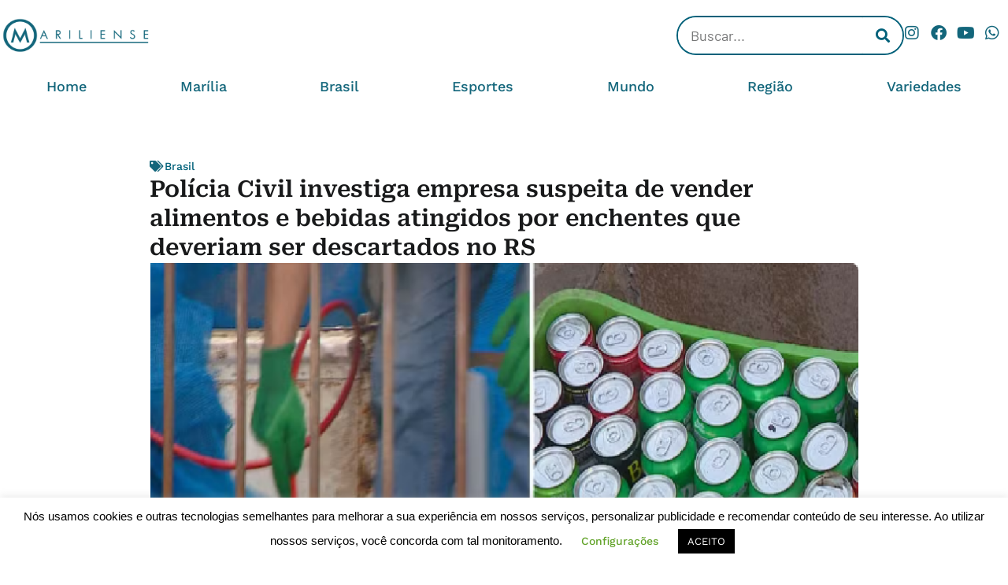

--- FILE ---
content_type: text/html; charset=UTF-8
request_url: https://omariliense.com.br/policia-civil-investiga-empresa-suspeita-de-vender-alimentos-e-bebidas-atingidos-por-enchentes-que-deveriam-ser-descartados-no-rs/
body_size: 31554
content:
<!doctype html>
<html dir="ltr" lang="pt-BR" prefix="og: https://ogp.me/ns#">
<head>
<meta charset="UTF-8">
<meta name="viewport" content="width=device-width, initial-scale=1">
<link rel="profile" href="https://gmpg.org/xfn/11">
<title>Polícia Civil investiga empresa suspeita de vender alimentos e bebidas atingidos por enchentes que deveriam ser descartados no RS - O Mariliense</title>
<!-- All in One SEO 4.9.3 - aioseo.com -->
<meta name="description" content="Na manhã desta sexta-feira (28), a Polícia Civil deflagrou uma operação para investigar uma empresa de limpeza da cidade, acusada de recondicionar produtos atingidos pelas enchentes no Rio Grande do Sul e vendê-los ilegalmente. A Ambos Demolidora, de propriedade de João Paulo Ambos, está no centro das investigações. De acordo com a investigação policial, a" />
<meta name="robots" content="max-image-preview:large" />
<meta name="author" content="REDAÇÃO O MARILIENSE"/>
<meta name="google-site-verification" content="2D0MHd0IlajbzThkbLzKk7thuu9B076mBTNZELEq7bg" />
<link rel="canonical" href="https://omariliense.com.br/policia-civil-investiga-empresa-suspeita-de-vender-alimentos-e-bebidas-atingidos-por-enchentes-que-deveriam-ser-descartados-no-rs/" />
<meta name="generator" content="All in One SEO (AIOSEO) 4.9.3" />
<meta property="og:locale" content="pt_BR" />
<meta property="og:site_name" content="O Mariliense" />
<meta property="og:type" content="article" />
<meta property="og:title" content="Polícia Civil investiga empresa suspeita de vender alimentos e bebidas atingidos por enchentes que deveriam ser descartados no RS - O Mariliense" />
<meta property="og:description" content="Na manhã desta sexta-feira (28), a Polícia Civil deflagrou uma operação para investigar uma empresa de limpeza da cidade, acusada de recondicionar produtos atingidos pelas enchentes no Rio Grande do Sul e vendê-los ilegalmente. A Ambos Demolidora, de propriedade de João Paulo Ambos, está no centro das investigações. De acordo com a investigação policial, a" />
<meta property="og:url" content="https://omariliense.com.br/policia-civil-investiga-empresa-suspeita-de-vender-alimentos-e-bebidas-atingidos-por-enchentes-que-deveriam-ser-descartados-no-rs/" />
<meta property="og:image" content="https://omariliense.com.br/wp-content/uploads/2024/06/EMPRESA-VENDE-PRODUTOS-CONTAMINADOS-NA-ENCHENTE-DO-RS.png" />
<meta property="og:image:secure_url" content="https://omariliense.com.br/wp-content/uploads/2024/06/EMPRESA-VENDE-PRODUTOS-CONTAMINADOS-NA-ENCHENTE-DO-RS.png" />
<meta property="og:image:width" content="908" />
<meta property="og:image:height" content="666" />
<meta property="article:tag" content="alimentos contaminados" />
<meta property="article:tag" content="ambos demolidora" />
<meta property="article:tag" content="crime contra as relações de consumo" />
<meta property="article:tag" content="descarte inadequado" />
<meta property="article:tag" content="enchentes" />
<meta property="article:tag" content="investigação policial" />
<meta property="article:tag" content="joão paulo ambos" />
<meta property="article:tag" content="operação" />
<meta property="article:tag" content="polícia civil" />
<meta property="article:tag" content="porto alegre" />
<meta property="article:tag" content="procon porto alegre" />
<meta property="article:tag" content="produtos de limpeza" />
<meta property="article:tag" content="recondicionar produtos" />
<meta property="article:tag" content="rio grande do sul" />
<meta property="article:tag" content="saúde pública" />
<meta property="article:tag" content="venda ilegal" />
<meta property="article:tag" content="vigilância sanitária" />
<meta property="article:published_time" content="2024-06-29T00:30:02+00:00" />
<meta property="article:modified_time" content="2024-06-29T00:30:02+00:00" />
<meta property="article:publisher" content="https://www.facebook.com/Omariliense" />
<meta name="twitter:card" content="summary_large_image" />
<meta name="twitter:title" content="Polícia Civil investiga empresa suspeita de vender alimentos e bebidas atingidos por enchentes que deveriam ser descartados no RS - O Mariliense" />
<meta name="twitter:description" content="Na manhã desta sexta-feira (28), a Polícia Civil deflagrou uma operação para investigar uma empresa de limpeza da cidade, acusada de recondicionar produtos atingidos pelas enchentes no Rio Grande do Sul e vendê-los ilegalmente. A Ambos Demolidora, de propriedade de João Paulo Ambos, está no centro das investigações. De acordo com a investigação policial, a" />
<meta name="twitter:image" content="https://omariliense.com.br/wp-content/uploads/2024/06/EMPRESA-VENDE-PRODUTOS-CONTAMINADOS-NA-ENCHENTE-DO-RS.png" />
<meta name="twitter:label1" content="Escrito por" />
<meta name="twitter:data1" content="REDAÇÃO O MARILIENSE" />
<meta name="twitter:label2" content="Tempo de leitura estimado" />
<meta name="twitter:data2" content="1 minuto" />
<script type="application/ld+json" class="aioseo-schema">
{"@context":"https:\/\/schema.org","@graph":[{"@type":"Article","@id":"https:\/\/omariliense.com.br\/policia-civil-investiga-empresa-suspeita-de-vender-alimentos-e-bebidas-atingidos-por-enchentes-que-deveriam-ser-descartados-no-rs\/#article","name":"Pol\u00edcia Civil investiga empresa suspeita de vender alimentos e bebidas atingidos por enchentes que deveriam ser descartados no RS - O Mariliense","headline":"Pol\u00edcia Civil investiga empresa suspeita de vender alimentos e bebidas atingidos por enchentes que deveriam ser descartados no RS","author":{"@id":"https:\/\/omariliense.com.br\/author\/athos\/#author"},"publisher":{"@id":"https:\/\/omariliense.com.br\/#organization"},"image":{"@type":"ImageObject","url":"https:\/\/omariliense.com.br\/wp-content\/uploads\/2024\/06\/EMPRESA-VENDE-PRODUTOS-CONTAMINADOS-NA-ENCHENTE-DO-RS.png","width":908,"height":666},"datePublished":"2024-06-28T21:30:02-03:00","dateModified":"2024-06-28T21:30:02-03:00","inLanguage":"pt-BR","mainEntityOfPage":{"@id":"https:\/\/omariliense.com.br\/policia-civil-investiga-empresa-suspeita-de-vender-alimentos-e-bebidas-atingidos-por-enchentes-que-deveriam-ser-descartados-no-rs\/#webpage"},"isPartOf":{"@id":"https:\/\/omariliense.com.br\/policia-civil-investiga-empresa-suspeita-de-vender-alimentos-e-bebidas-atingidos-por-enchentes-que-deveriam-ser-descartados-no-rs\/#webpage"},"articleSection":"Brasil, alimentos contaminados, Ambos Demolidora, crime contra as rela\u00e7\u00f5es de consumo, descarte inadequado, Enchentes, investiga\u00e7\u00e3o policial, Jo\u00e3o Paulo Ambos, Opera\u00e7\u00e3o, Pol\u00edcia Civil, Porto Alegre, Procon Porto Alegre, produtos de limpeza, recondicionar produtos, RIO GRANDE DO SUL, Sa\u00fade P\u00fablica, venda ilegal, Vigil\u00e2ncia Sanit\u00e1ria"},{"@type":"BreadcrumbList","@id":"https:\/\/omariliense.com.br\/policia-civil-investiga-empresa-suspeita-de-vender-alimentos-e-bebidas-atingidos-por-enchentes-que-deveriam-ser-descartados-no-rs\/#breadcrumblist","itemListElement":[{"@type":"ListItem","@id":"https:\/\/omariliense.com.br#listItem","position":1,"name":"In\u00edcio","item":"https:\/\/omariliense.com.br","nextItem":{"@type":"ListItem","@id":"https:\/\/omariliense.com.br\/category\/brasil\/#listItem","name":"Brasil"}},{"@type":"ListItem","@id":"https:\/\/omariliense.com.br\/category\/brasil\/#listItem","position":2,"name":"Brasil","item":"https:\/\/omariliense.com.br\/category\/brasil\/","nextItem":{"@type":"ListItem","@id":"https:\/\/omariliense.com.br\/policia-civil-investiga-empresa-suspeita-de-vender-alimentos-e-bebidas-atingidos-por-enchentes-que-deveriam-ser-descartados-no-rs\/#listItem","name":"Pol\u00edcia Civil investiga empresa suspeita de vender alimentos e bebidas atingidos por enchentes que deveriam ser descartados no RS"},"previousItem":{"@type":"ListItem","@id":"https:\/\/omariliense.com.br#listItem","name":"In\u00edcio"}},{"@type":"ListItem","@id":"https:\/\/omariliense.com.br\/policia-civil-investiga-empresa-suspeita-de-vender-alimentos-e-bebidas-atingidos-por-enchentes-que-deveriam-ser-descartados-no-rs\/#listItem","position":3,"name":"Pol\u00edcia Civil investiga empresa suspeita de vender alimentos e bebidas atingidos por enchentes que deveriam ser descartados no RS","previousItem":{"@type":"ListItem","@id":"https:\/\/omariliense.com.br\/category\/brasil\/#listItem","name":"Brasil"}}]},{"@type":"Organization","@id":"https:\/\/omariliense.com.br\/#organization","name":"O Mariliense","url":"https:\/\/omariliense.com.br\/","telephone":"+5514996167224","logo":{"@type":"ImageObject","url":"https:\/\/omariliense.com.br\/wp-content\/uploads\/2021\/11\/INSTA-PERFIL.jpg","@id":"https:\/\/omariliense.com.br\/policia-civil-investiga-empresa-suspeita-de-vender-alimentos-e-bebidas-atingidos-por-enchentes-que-deveriam-ser-descartados-no-rs\/#organizationLogo","width":800,"height":800},"image":{"@id":"https:\/\/omariliense.com.br\/policia-civil-investiga-empresa-suspeita-de-vender-alimentos-e-bebidas-atingidos-por-enchentes-que-deveriam-ser-descartados-no-rs\/#organizationLogo"},"sameAs":["https:\/\/www.facebook.com\/Omariliense","https:\/\/www.instagram.com\/Omariliense","https:\/\/www.youtube.com\/omariliense"]},{"@type":"Person","@id":"https:\/\/omariliense.com.br\/author\/athos\/#author","url":"https:\/\/omariliense.com.br\/author\/athos\/","name":"REDA\u00c7\u00c3O O MARILIENSE","image":{"@type":"ImageObject","@id":"https:\/\/omariliense.com.br\/policia-civil-investiga-empresa-suspeita-de-vender-alimentos-e-bebidas-atingidos-por-enchentes-que-deveriam-ser-descartados-no-rs\/#authorImage","url":"https:\/\/secure.gravatar.com\/avatar\/4ad47de92e12658234965c1ef8fb04c68939a67642d2f8eb8a24cea6cc6ae3fe?s=96&d=mm&r=g","width":96,"height":96,"caption":"REDA\u00c7\u00c3O O MARILIENSE"}},{"@type":"WebPage","@id":"https:\/\/omariliense.com.br\/policia-civil-investiga-empresa-suspeita-de-vender-alimentos-e-bebidas-atingidos-por-enchentes-que-deveriam-ser-descartados-no-rs\/#webpage","url":"https:\/\/omariliense.com.br\/policia-civil-investiga-empresa-suspeita-de-vender-alimentos-e-bebidas-atingidos-por-enchentes-que-deveriam-ser-descartados-no-rs\/","name":"Pol\u00edcia Civil investiga empresa suspeita de vender alimentos e bebidas atingidos por enchentes que deveriam ser descartados no RS - O Mariliense","description":"Na manh\u00e3 desta sexta-feira (28), a Pol\u00edcia Civil deflagrou uma opera\u00e7\u00e3o para investigar uma empresa de limpeza da cidade, acusada de recondicionar produtos atingidos pelas enchentes no Rio Grande do Sul e vend\u00ea-los ilegalmente. A Ambos Demolidora, de propriedade de Jo\u00e3o Paulo Ambos, est\u00e1 no centro das investiga\u00e7\u00f5es. De acordo com a investiga\u00e7\u00e3o policial, a","inLanguage":"pt-BR","isPartOf":{"@id":"https:\/\/omariliense.com.br\/#website"},"breadcrumb":{"@id":"https:\/\/omariliense.com.br\/policia-civil-investiga-empresa-suspeita-de-vender-alimentos-e-bebidas-atingidos-por-enchentes-que-deveriam-ser-descartados-no-rs\/#breadcrumblist"},"author":{"@id":"https:\/\/omariliense.com.br\/author\/athos\/#author"},"creator":{"@id":"https:\/\/omariliense.com.br\/author\/athos\/#author"},"image":{"@type":"ImageObject","url":"https:\/\/omariliense.com.br\/wp-content\/uploads\/2024\/06\/EMPRESA-VENDE-PRODUTOS-CONTAMINADOS-NA-ENCHENTE-DO-RS.png","@id":"https:\/\/omariliense.com.br\/policia-civil-investiga-empresa-suspeita-de-vender-alimentos-e-bebidas-atingidos-por-enchentes-que-deveriam-ser-descartados-no-rs\/#mainImage","width":908,"height":666},"primaryImageOfPage":{"@id":"https:\/\/omariliense.com.br\/policia-civil-investiga-empresa-suspeita-de-vender-alimentos-e-bebidas-atingidos-por-enchentes-que-deveriam-ser-descartados-no-rs\/#mainImage"},"datePublished":"2024-06-28T21:30:02-03:00","dateModified":"2024-06-28T21:30:02-03:00"},{"@type":"WebSite","@id":"https:\/\/omariliense.com.br\/#website","url":"https:\/\/omariliense.com.br\/","name":"O Mariliense","inLanguage":"pt-BR","publisher":{"@id":"https:\/\/omariliense.com.br\/#organization"}}]}
</script>
<!-- All in One SEO -->
<!-- Etiqueta do modo de consentimento do Google (gtag.js) dataLayer adicionada pelo Site Kit -->
<script id="google_gtagjs-js-consent-mode-data-layer">
window.dataLayer = window.dataLayer || [];function gtag(){dataLayer.push(arguments);}
gtag('consent', 'default', {"ad_personalization":"denied","ad_storage":"denied","ad_user_data":"denied","analytics_storage":"denied","functionality_storage":"denied","security_storage":"denied","personalization_storage":"denied","region":["AT","BE","BG","CH","CY","CZ","DE","DK","EE","ES","FI","FR","GB","GR","HR","HU","IE","IS","IT","LI","LT","LU","LV","MT","NL","NO","PL","PT","RO","SE","SI","SK"],"wait_for_update":500});
window._googlesitekitConsentCategoryMap = {"statistics":["analytics_storage"],"marketing":["ad_storage","ad_user_data","ad_personalization"],"functional":["functionality_storage","security_storage"],"preferences":["personalization_storage"]};
window._googlesitekitConsents = {"ad_personalization":"denied","ad_storage":"denied","ad_user_data":"denied","analytics_storage":"denied","functionality_storage":"denied","security_storage":"denied","personalization_storage":"denied","region":["AT","BE","BG","CH","CY","CZ","DE","DK","EE","ES","FI","FR","GB","GR","HR","HU","IE","IS","IT","LI","LT","LU","LV","MT","NL","NO","PL","PT","RO","SE","SI","SK"],"wait_for_update":500};
</script>
<!-- Fim da etiqueta do modo de consentimento do Google (gtag.js) dataLayer adicionada pelo Site Kit -->
<link rel='dns-prefetch' href='//www.googletagmanager.com' />
<link rel='dns-prefetch' href='//pagead2.googlesyndication.com' />
<link rel="alternate" type="application/rss+xml" title="Feed para O Mariliense &raquo;" href="https://omariliense.com.br/feed/" />
<link rel="alternate" type="application/rss+xml" title="Feed de comentários para O Mariliense &raquo;" href="https://omariliense.com.br/comments/feed/" />
<link rel="alternate" type="application/rss+xml" title="Feed de comentários para O Mariliense &raquo; Polícia Civil investiga empresa suspeita de vender alimentos e bebidas atingidos por enchentes que deveriam ser descartados no RS" href="https://omariliense.com.br/policia-civil-investiga-empresa-suspeita-de-vender-alimentos-e-bebidas-atingidos-por-enchentes-que-deveriam-ser-descartados-no-rs/feed/" />
<link rel="alternate" title="oEmbed (JSON)" type="application/json+oembed" href="https://omariliense.com.br/wp-json/oembed/1.0/embed?url=https%3A%2F%2Fomariliense.com.br%2Fpolicia-civil-investiga-empresa-suspeita-de-vender-alimentos-e-bebidas-atingidos-por-enchentes-que-deveriam-ser-descartados-no-rs%2F" />
<link rel="alternate" title="oEmbed (XML)" type="text/xml+oembed" href="https://omariliense.com.br/wp-json/oembed/1.0/embed?url=https%3A%2F%2Fomariliense.com.br%2Fpolicia-civil-investiga-empresa-suspeita-de-vender-alimentos-e-bebidas-atingidos-por-enchentes-que-deveriam-ser-descartados-no-rs%2F&#038;format=xml" />
<style id='wp-img-auto-sizes-contain-inline-css'>
img:is([sizes=auto i],[sizes^="auto," i]){contain-intrinsic-size:3000px 1500px}
/*# sourceURL=wp-img-auto-sizes-contain-inline-css */
</style>
<style id='wp-emoji-styles-inline-css'>
img.wp-smiley, img.emoji {
display: inline !important;
border: none !important;
box-shadow: none !important;
height: 1em !important;
width: 1em !important;
margin: 0 0.07em !important;
vertical-align: -0.1em !important;
background: none !important;
padding: 0 !important;
}
/*# sourceURL=wp-emoji-styles-inline-css */
</style>
<!-- <link rel='stylesheet' id='wp-block-library-css' href='https://omariliense.com.br/wp-includes/css/dist/block-library/style.min.css?ver=6.9' media='all' /> -->
<!-- <link rel='stylesheet' id='aioseo/css/src/vue/standalone/blocks/table-of-contents/global.scss-css' href='https://omariliense.com.br/wp-content/plugins/all-in-one-seo-pack/dist/Lite/assets/css/table-of-contents/global.e90f6d47.css?ver=4.9.3' media='all' /> -->
<link rel="stylesheet" type="text/css" href="//omariliense.com.br/wp-content/cache/wpfc-minified/2nbqxbxh/dptst.css" media="all"/>
<style id='global-styles-inline-css'>
:root{--wp--preset--aspect-ratio--square: 1;--wp--preset--aspect-ratio--4-3: 4/3;--wp--preset--aspect-ratio--3-4: 3/4;--wp--preset--aspect-ratio--3-2: 3/2;--wp--preset--aspect-ratio--2-3: 2/3;--wp--preset--aspect-ratio--16-9: 16/9;--wp--preset--aspect-ratio--9-16: 9/16;--wp--preset--color--black: #000000;--wp--preset--color--cyan-bluish-gray: #abb8c3;--wp--preset--color--white: #ffffff;--wp--preset--color--pale-pink: #f78da7;--wp--preset--color--vivid-red: #cf2e2e;--wp--preset--color--luminous-vivid-orange: #ff6900;--wp--preset--color--luminous-vivid-amber: #fcb900;--wp--preset--color--light-green-cyan: #7bdcb5;--wp--preset--color--vivid-green-cyan: #00d084;--wp--preset--color--pale-cyan-blue: #8ed1fc;--wp--preset--color--vivid-cyan-blue: #0693e3;--wp--preset--color--vivid-purple: #9b51e0;--wp--preset--gradient--vivid-cyan-blue-to-vivid-purple: linear-gradient(135deg,rgb(6,147,227) 0%,rgb(155,81,224) 100%);--wp--preset--gradient--light-green-cyan-to-vivid-green-cyan: linear-gradient(135deg,rgb(122,220,180) 0%,rgb(0,208,130) 100%);--wp--preset--gradient--luminous-vivid-amber-to-luminous-vivid-orange: linear-gradient(135deg,rgb(252,185,0) 0%,rgb(255,105,0) 100%);--wp--preset--gradient--luminous-vivid-orange-to-vivid-red: linear-gradient(135deg,rgb(255,105,0) 0%,rgb(207,46,46) 100%);--wp--preset--gradient--very-light-gray-to-cyan-bluish-gray: linear-gradient(135deg,rgb(238,238,238) 0%,rgb(169,184,195) 100%);--wp--preset--gradient--cool-to-warm-spectrum: linear-gradient(135deg,rgb(74,234,220) 0%,rgb(151,120,209) 20%,rgb(207,42,186) 40%,rgb(238,44,130) 60%,rgb(251,105,98) 80%,rgb(254,248,76) 100%);--wp--preset--gradient--blush-light-purple: linear-gradient(135deg,rgb(255,206,236) 0%,rgb(152,150,240) 100%);--wp--preset--gradient--blush-bordeaux: linear-gradient(135deg,rgb(254,205,165) 0%,rgb(254,45,45) 50%,rgb(107,0,62) 100%);--wp--preset--gradient--luminous-dusk: linear-gradient(135deg,rgb(255,203,112) 0%,rgb(199,81,192) 50%,rgb(65,88,208) 100%);--wp--preset--gradient--pale-ocean: linear-gradient(135deg,rgb(255,245,203) 0%,rgb(182,227,212) 50%,rgb(51,167,181) 100%);--wp--preset--gradient--electric-grass: linear-gradient(135deg,rgb(202,248,128) 0%,rgb(113,206,126) 100%);--wp--preset--gradient--midnight: linear-gradient(135deg,rgb(2,3,129) 0%,rgb(40,116,252) 100%);--wp--preset--font-size--small: 13px;--wp--preset--font-size--medium: 20px;--wp--preset--font-size--large: 36px;--wp--preset--font-size--x-large: 42px;--wp--preset--spacing--20: 0.44rem;--wp--preset--spacing--30: 0.67rem;--wp--preset--spacing--40: 1rem;--wp--preset--spacing--50: 1.5rem;--wp--preset--spacing--60: 2.25rem;--wp--preset--spacing--70: 3.38rem;--wp--preset--spacing--80: 5.06rem;--wp--preset--shadow--natural: 6px 6px 9px rgba(0, 0, 0, 0.2);--wp--preset--shadow--deep: 12px 12px 50px rgba(0, 0, 0, 0.4);--wp--preset--shadow--sharp: 6px 6px 0px rgba(0, 0, 0, 0.2);--wp--preset--shadow--outlined: 6px 6px 0px -3px rgb(255, 255, 255), 6px 6px rgb(0, 0, 0);--wp--preset--shadow--crisp: 6px 6px 0px rgb(0, 0, 0);}:root { --wp--style--global--content-size: 800px;--wp--style--global--wide-size: 1200px; }:where(body) { margin: 0; }.wp-site-blocks > .alignleft { float: left; margin-right: 2em; }.wp-site-blocks > .alignright { float: right; margin-left: 2em; }.wp-site-blocks > .aligncenter { justify-content: center; margin-left: auto; margin-right: auto; }:where(.wp-site-blocks) > * { margin-block-start: 24px; margin-block-end: 0; }:where(.wp-site-blocks) > :first-child { margin-block-start: 0; }:where(.wp-site-blocks) > :last-child { margin-block-end: 0; }:root { --wp--style--block-gap: 24px; }:root :where(.is-layout-flow) > :first-child{margin-block-start: 0;}:root :where(.is-layout-flow) > :last-child{margin-block-end: 0;}:root :where(.is-layout-flow) > *{margin-block-start: 24px;margin-block-end: 0;}:root :where(.is-layout-constrained) > :first-child{margin-block-start: 0;}:root :where(.is-layout-constrained) > :last-child{margin-block-end: 0;}:root :where(.is-layout-constrained) > *{margin-block-start: 24px;margin-block-end: 0;}:root :where(.is-layout-flex){gap: 24px;}:root :where(.is-layout-grid){gap: 24px;}.is-layout-flow > .alignleft{float: left;margin-inline-start: 0;margin-inline-end: 2em;}.is-layout-flow > .alignright{float: right;margin-inline-start: 2em;margin-inline-end: 0;}.is-layout-flow > .aligncenter{margin-left: auto !important;margin-right: auto !important;}.is-layout-constrained > .alignleft{float: left;margin-inline-start: 0;margin-inline-end: 2em;}.is-layout-constrained > .alignright{float: right;margin-inline-start: 2em;margin-inline-end: 0;}.is-layout-constrained > .aligncenter{margin-left: auto !important;margin-right: auto !important;}.is-layout-constrained > :where(:not(.alignleft):not(.alignright):not(.alignfull)){max-width: var(--wp--style--global--content-size);margin-left: auto !important;margin-right: auto !important;}.is-layout-constrained > .alignwide{max-width: var(--wp--style--global--wide-size);}body .is-layout-flex{display: flex;}.is-layout-flex{flex-wrap: wrap;align-items: center;}.is-layout-flex > :is(*, div){margin: 0;}body .is-layout-grid{display: grid;}.is-layout-grid > :is(*, div){margin: 0;}body{padding-top: 0px;padding-right: 0px;padding-bottom: 0px;padding-left: 0px;}a:where(:not(.wp-element-button)){text-decoration: underline;}:root :where(.wp-element-button, .wp-block-button__link){background-color: #32373c;border-width: 0;color: #fff;font-family: inherit;font-size: inherit;font-style: inherit;font-weight: inherit;letter-spacing: inherit;line-height: inherit;padding-top: calc(0.667em + 2px);padding-right: calc(1.333em + 2px);padding-bottom: calc(0.667em + 2px);padding-left: calc(1.333em + 2px);text-decoration: none;text-transform: inherit;}.has-black-color{color: var(--wp--preset--color--black) !important;}.has-cyan-bluish-gray-color{color: var(--wp--preset--color--cyan-bluish-gray) !important;}.has-white-color{color: var(--wp--preset--color--white) !important;}.has-pale-pink-color{color: var(--wp--preset--color--pale-pink) !important;}.has-vivid-red-color{color: var(--wp--preset--color--vivid-red) !important;}.has-luminous-vivid-orange-color{color: var(--wp--preset--color--luminous-vivid-orange) !important;}.has-luminous-vivid-amber-color{color: var(--wp--preset--color--luminous-vivid-amber) !important;}.has-light-green-cyan-color{color: var(--wp--preset--color--light-green-cyan) !important;}.has-vivid-green-cyan-color{color: var(--wp--preset--color--vivid-green-cyan) !important;}.has-pale-cyan-blue-color{color: var(--wp--preset--color--pale-cyan-blue) !important;}.has-vivid-cyan-blue-color{color: var(--wp--preset--color--vivid-cyan-blue) !important;}.has-vivid-purple-color{color: var(--wp--preset--color--vivid-purple) !important;}.has-black-background-color{background-color: var(--wp--preset--color--black) !important;}.has-cyan-bluish-gray-background-color{background-color: var(--wp--preset--color--cyan-bluish-gray) !important;}.has-white-background-color{background-color: var(--wp--preset--color--white) !important;}.has-pale-pink-background-color{background-color: var(--wp--preset--color--pale-pink) !important;}.has-vivid-red-background-color{background-color: var(--wp--preset--color--vivid-red) !important;}.has-luminous-vivid-orange-background-color{background-color: var(--wp--preset--color--luminous-vivid-orange) !important;}.has-luminous-vivid-amber-background-color{background-color: var(--wp--preset--color--luminous-vivid-amber) !important;}.has-light-green-cyan-background-color{background-color: var(--wp--preset--color--light-green-cyan) !important;}.has-vivid-green-cyan-background-color{background-color: var(--wp--preset--color--vivid-green-cyan) !important;}.has-pale-cyan-blue-background-color{background-color: var(--wp--preset--color--pale-cyan-blue) !important;}.has-vivid-cyan-blue-background-color{background-color: var(--wp--preset--color--vivid-cyan-blue) !important;}.has-vivid-purple-background-color{background-color: var(--wp--preset--color--vivid-purple) !important;}.has-black-border-color{border-color: var(--wp--preset--color--black) !important;}.has-cyan-bluish-gray-border-color{border-color: var(--wp--preset--color--cyan-bluish-gray) !important;}.has-white-border-color{border-color: var(--wp--preset--color--white) !important;}.has-pale-pink-border-color{border-color: var(--wp--preset--color--pale-pink) !important;}.has-vivid-red-border-color{border-color: var(--wp--preset--color--vivid-red) !important;}.has-luminous-vivid-orange-border-color{border-color: var(--wp--preset--color--luminous-vivid-orange) !important;}.has-luminous-vivid-amber-border-color{border-color: var(--wp--preset--color--luminous-vivid-amber) !important;}.has-light-green-cyan-border-color{border-color: var(--wp--preset--color--light-green-cyan) !important;}.has-vivid-green-cyan-border-color{border-color: var(--wp--preset--color--vivid-green-cyan) !important;}.has-pale-cyan-blue-border-color{border-color: var(--wp--preset--color--pale-cyan-blue) !important;}.has-vivid-cyan-blue-border-color{border-color: var(--wp--preset--color--vivid-cyan-blue) !important;}.has-vivid-purple-border-color{border-color: var(--wp--preset--color--vivid-purple) !important;}.has-vivid-cyan-blue-to-vivid-purple-gradient-background{background: var(--wp--preset--gradient--vivid-cyan-blue-to-vivid-purple) !important;}.has-light-green-cyan-to-vivid-green-cyan-gradient-background{background: var(--wp--preset--gradient--light-green-cyan-to-vivid-green-cyan) !important;}.has-luminous-vivid-amber-to-luminous-vivid-orange-gradient-background{background: var(--wp--preset--gradient--luminous-vivid-amber-to-luminous-vivid-orange) !important;}.has-luminous-vivid-orange-to-vivid-red-gradient-background{background: var(--wp--preset--gradient--luminous-vivid-orange-to-vivid-red) !important;}.has-very-light-gray-to-cyan-bluish-gray-gradient-background{background: var(--wp--preset--gradient--very-light-gray-to-cyan-bluish-gray) !important;}.has-cool-to-warm-spectrum-gradient-background{background: var(--wp--preset--gradient--cool-to-warm-spectrum) !important;}.has-blush-light-purple-gradient-background{background: var(--wp--preset--gradient--blush-light-purple) !important;}.has-blush-bordeaux-gradient-background{background: var(--wp--preset--gradient--blush-bordeaux) !important;}.has-luminous-dusk-gradient-background{background: var(--wp--preset--gradient--luminous-dusk) !important;}.has-pale-ocean-gradient-background{background: var(--wp--preset--gradient--pale-ocean) !important;}.has-electric-grass-gradient-background{background: var(--wp--preset--gradient--electric-grass) !important;}.has-midnight-gradient-background{background: var(--wp--preset--gradient--midnight) !important;}.has-small-font-size{font-size: var(--wp--preset--font-size--small) !important;}.has-medium-font-size{font-size: var(--wp--preset--font-size--medium) !important;}.has-large-font-size{font-size: var(--wp--preset--font-size--large) !important;}.has-x-large-font-size{font-size: var(--wp--preset--font-size--x-large) !important;}
:root :where(.wp-block-pullquote){font-size: 1.5em;line-height: 1.6;}
/*# sourceURL=global-styles-inline-css */
</style>
<!-- <link rel='stylesheet' id='fontawesome-five-css-css' href='https://omariliense.com.br/wp-content/plugins/accesspress-social-counter/css/fontawesome-all.css?ver=1.9.2' media='all' /> -->
<!-- <link rel='stylesheet' id='apsc-frontend-css-css' href='https://omariliense.com.br/wp-content/plugins/accesspress-social-counter/css/frontend.css?ver=1.9.2' media='all' /> -->
<!-- <link rel='stylesheet' id='contact-form-7-css' href='https://omariliense.com.br/wp-content/plugins/contact-form-7/includes/css/styles.css?ver=6.1.4' media='all' /> -->
<!-- <link rel='stylesheet' id='cookie-law-info-css' href='https://omariliense.com.br/wp-content/plugins/cookie-law-info/legacy/public/css/cookie-law-info-public.css?ver=3.3.9.1' media='all' /> -->
<!-- <link rel='stylesheet' id='cookie-law-info-gdpr-css' href='https://omariliense.com.br/wp-content/plugins/cookie-law-info/legacy/public/css/cookie-law-info-gdpr.css?ver=3.3.9.1' media='all' /> -->
<!-- <link rel='stylesheet' id='rs-plugin-settings-css' href='https://omariliense.com.br/wp-content/plugins/revslider/public/assets/css/rs6.css?ver=6.3.6' media='all' /> -->
<link rel="stylesheet" type="text/css" href="//omariliense.com.br/wp-content/cache/wpfc-minified/lzmp6d1x/dptsr.css" media="all"/>
<style id='rs-plugin-settings-inline-css'>
#rs-demo-id {}
/*# sourceURL=rs-plugin-settings-inline-css */
</style>
<!-- <link rel='stylesheet' id='wp-job-manager-job-listings-css' href='https://omariliense.com.br/wp-content/plugins/wp-job-manager/assets/dist/css/job-listings.css?ver=598383a28ac5f9f156e4' media='all' /> -->
<!-- <link rel='stylesheet' id='hello-elementor-css' href='https://omariliense.com.br/wp-content/themes/hello-elementor/assets/css/reset.css?ver=3.4.5' media='all' /> -->
<!-- <link rel='stylesheet' id='hello-elementor-theme-style-css' href='https://omariliense.com.br/wp-content/themes/hello-elementor/assets/css/theme.css?ver=3.4.5' media='all' /> -->
<!-- <link rel='stylesheet' id='ebp-frontend-css' href='https://omariliense.com.br/wp-content/plugins/easy-but-pro-banners-manager/assets/frontend.css?ver=1.3.3.1769103131' media='all' /> -->
<!-- <link rel='stylesheet' id='elementor-frontend-css' href='https://omariliense.com.br/wp-content/plugins/elementor/assets/css/frontend.min.css?ver=3.34.1' media='all' /> -->
<link rel="stylesheet" type="text/css" href="//omariliense.com.br/wp-content/cache/wpfc-minified/ez11mec/dptsr.css" media="all"/>
<style id='elementor-frontend-inline-css'>
.elementor-widget-ebp-banners .ebp-elementor-banner {
width: 100%;
margin: 0;
padding: 0;
}
.elementor-widget-ebp-banners .content-media-block {
margin: 0;
width: 100%;
display: block;
}
.elementor-widget-ebp-banners .featured-content {
display: block;
width: 100%;
line-height: 0;
}
.elementor-widget-ebp-banners .featured-content img {
width: 100%;
height: auto;
display: block;
margin: 0;
padding: 0;
border-radius: 0 !important;
}
/*# sourceURL=elementor-frontend-inline-css */
</style>
<!-- <link rel='stylesheet' id='widget-image-css' href='https://omariliense.com.br/wp-content/plugins/elementor/assets/css/widget-image.min.css?ver=3.34.1' media='all' /> -->
<!-- <link rel='stylesheet' id='widget-search-form-css' href='https://omariliense.com.br/wp-content/plugins/elementor-pro/assets/css/widget-search-form.min.css?ver=3.33.1' media='all' /> -->
<!-- <link rel='stylesheet' id='elementor-icons-shared-0-css' href='https://omariliense.com.br/wp-content/plugins/elementor/assets/lib/font-awesome/css/fontawesome.min.css?ver=5.15.3' media='all' /> -->
<!-- <link rel='stylesheet' id='elementor-icons-fa-solid-css' href='https://omariliense.com.br/wp-content/plugins/elementor/assets/lib/font-awesome/css/solid.min.css?ver=5.15.3' media='all' /> -->
<!-- <link rel='stylesheet' id='widget-social-icons-css' href='https://omariliense.com.br/wp-content/plugins/elementor/assets/css/widget-social-icons.min.css?ver=3.34.1' media='all' /> -->
<!-- <link rel='stylesheet' id='e-apple-webkit-css' href='https://omariliense.com.br/wp-content/plugins/elementor/assets/css/conditionals/apple-webkit.min.css?ver=3.34.1' media='all' /> -->
<!-- <link rel='stylesheet' id='widget-nav-menu-css' href='https://omariliense.com.br/wp-content/plugins/elementor-pro/assets/css/widget-nav-menu.min.css?ver=3.33.1' media='all' /> -->
<!-- <link rel='stylesheet' id='widget-heading-css' href='https://omariliense.com.br/wp-content/plugins/elementor/assets/css/widget-heading.min.css?ver=3.34.1' media='all' /> -->
<!-- <link rel='stylesheet' id='widget-post-info-css' href='https://omariliense.com.br/wp-content/plugins/elementor-pro/assets/css/widget-post-info.min.css?ver=3.33.1' media='all' /> -->
<!-- <link rel='stylesheet' id='widget-icon-list-css' href='https://omariliense.com.br/wp-content/plugins/elementor/assets/css/widget-icon-list.min.css?ver=3.34.1' media='all' /> -->
<!-- <link rel='stylesheet' id='elementor-icons-fa-regular-css' href='https://omariliense.com.br/wp-content/plugins/elementor/assets/lib/font-awesome/css/regular.min.css?ver=5.15.3' media='all' /> -->
<!-- <link rel='stylesheet' id='widget-share-buttons-css' href='https://omariliense.com.br/wp-content/plugins/elementor-pro/assets/css/widget-share-buttons.min.css?ver=3.33.1' media='all' /> -->
<!-- <link rel='stylesheet' id='elementor-icons-fa-brands-css' href='https://omariliense.com.br/wp-content/plugins/elementor/assets/lib/font-awesome/css/brands.min.css?ver=5.15.3' media='all' /> -->
<!-- <link rel='stylesheet' id='widget-spacer-css' href='https://omariliense.com.br/wp-content/plugins/elementor/assets/css/widget-spacer.min.css?ver=3.34.1' media='all' /> -->
<!-- <link rel='stylesheet' id='widget-loop-common-css' href='https://omariliense.com.br/wp-content/plugins/elementor-pro/assets/css/widget-loop-common.min.css?ver=3.33.1' media='all' /> -->
<!-- <link rel='stylesheet' id='widget-loop-grid-css' href='https://omariliense.com.br/wp-content/plugins/elementor-pro/assets/css/widget-loop-grid.min.css?ver=3.33.1' media='all' /> -->
<!-- <link rel='stylesheet' id='e-animation-slideInLeft-css' href='https://omariliense.com.br/wp-content/plugins/elementor/assets/lib/animations/styles/slideInLeft.min.css?ver=3.34.1' media='all' /> -->
<!-- <link rel='stylesheet' id='e-popup-css' href='https://omariliense.com.br/wp-content/plugins/elementor-pro/assets/css/conditionals/popup.min.css?ver=3.33.1' media='all' /> -->
<!-- <link rel='stylesheet' id='elementor-icons-css' href='https://omariliense.com.br/wp-content/plugins/elementor/assets/lib/eicons/css/elementor-icons.min.css?ver=5.45.0' media='all' /> -->
<link rel="stylesheet" type="text/css" href="//omariliense.com.br/wp-content/cache/wpfc-minified/1s4sng94/dptst.css" media="all"/>
<link rel='stylesheet' id='elementor-post-258124-css' href='https://omariliense.com.br/wp-content/uploads/elementor/css/post-258124.css?ver=1768740004' media='all' />
<!-- <link rel='stylesheet' id='font-awesome-5-all-css' href='https://omariliense.com.br/wp-content/plugins/elementor/assets/lib/font-awesome/css/all.min.css?ver=3.34.1' media='all' /> -->
<!-- <link rel='stylesheet' id='font-awesome-4-shim-css' href='https://omariliense.com.br/wp-content/plugins/elementor/assets/lib/font-awesome/css/v4-shims.min.css?ver=3.34.1' media='all' /> -->
<link rel="stylesheet" type="text/css" href="//omariliense.com.br/wp-content/cache/wpfc-minified/md4h7mus/dptst.css" media="all"/>
<link rel='stylesheet' id='elementor-post-258332-css' href='https://omariliense.com.br/wp-content/uploads/elementor/css/post-258332.css?ver=1768740004' media='all' />
<link rel='stylesheet' id='elementor-post-258671-css' href='https://omariliense.com.br/wp-content/uploads/elementor/css/post-258671.css?ver=1768740001' media='all' />
<link rel='stylesheet' id='elementor-post-258804-css' href='https://omariliense.com.br/wp-content/uploads/elementor/css/post-258804.css?ver=1768740018' media='all' />
<link rel='stylesheet' id='elementor-post-258477-css' href='https://omariliense.com.br/wp-content/uploads/elementor/css/post-258477.css?ver=1768740001' media='all' />
<link rel='stylesheet' id='elementor-post-258376-css' href='https://omariliense.com.br/wp-content/uploads/elementor/css/post-258376.css?ver=1768740001' media='all' />
<!-- <link rel='stylesheet' id='elementor-gf-local-worksans-css' href='https://omariliense.com.br/wp-content/uploads/elementor/google-fonts/css/worksans.css?ver=1754007617' media='all' /> -->
<!-- <link rel='stylesheet' id='elementor-gf-local-barlow-css' href='https://omariliense.com.br/wp-content/uploads/elementor/google-fonts/css/barlow.css?ver=1754004237' media='all' /> -->
<!-- <link rel='stylesheet' id='elementor-gf-local-robotoserif-css' href='https://omariliense.com.br/wp-content/uploads/elementor/google-fonts/css/robotoserif.css?ver=1743643821' media='all' /> -->
<!-- <link rel='stylesheet' id='elementor-gf-local-poppins-css' href='https://omariliense.com.br/wp-content/uploads/elementor/google-fonts/css/poppins.css?ver=1742486615' media='all' /> -->
<script src='//omariliense.com.br/wp-content/cache/wpfc-minified/f5q7baxx/dptsr.js' type="text/javascript"></script>
<!-- <script src="https://omariliense.com.br/wp-includes/js/jquery/jquery.min.js?ver=3.7.1" id="jquery-core-js"></script> -->
<!-- <script src="https://omariliense.com.br/wp-includes/js/jquery/jquery-migrate.min.js?ver=3.4.1" id="jquery-migrate-js"></script> -->
<script id="cookie-law-info-js-extra">
var Cli_Data = {"nn_cookie_ids":[],"cookielist":[],"non_necessary_cookies":[],"ccpaEnabled":"","ccpaRegionBased":"","ccpaBarEnabled":"","strictlyEnabled":["necessary","obligatoire"],"ccpaType":"gdpr","js_blocking":"","custom_integration":"","triggerDomRefresh":"","secure_cookies":""};
var cli_cookiebar_settings = {"animate_speed_hide":"500","animate_speed_show":"500","background":"#FFF","border":"#b1a6a6c2","border_on":"","button_1_button_colour":"#000","button_1_button_hover":"#000000","button_1_link_colour":"#fff","button_1_as_button":"1","button_1_new_win":"","button_2_button_colour":"#333","button_2_button_hover":"#292929","button_2_link_colour":"#444","button_2_as_button":"","button_2_hidebar":"","button_3_button_colour":"#000","button_3_button_hover":"#000000","button_3_link_colour":"#fff","button_3_as_button":"1","button_3_new_win":"","button_4_button_colour":"#000","button_4_button_hover":"#000000","button_4_link_colour":"#62a329","button_4_as_button":"","button_7_button_colour":"#61a229","button_7_button_hover":"#4e8221","button_7_link_colour":"#fff","button_7_as_button":"1","button_7_new_win":"","font_family":"inherit","header_fix":"","notify_animate_hide":"1","notify_animate_show":"","notify_div_id":"#cookie-law-info-bar","notify_position_horizontal":"right","notify_position_vertical":"bottom","scroll_close":"","scroll_close_reload":"","accept_close_reload":"","reject_close_reload":"","showagain_tab":"1","showagain_background":"#fff","showagain_border":"#000","showagain_div_id":"#cookie-law-info-again","showagain_x_position":"100px","text":"#000","show_once_yn":"","show_once":"10000","logging_on":"","as_popup":"","popup_overlay":"1","bar_heading_text":"","cookie_bar_as":"banner","popup_showagain_position":"bottom-right","widget_position":"left"};
var log_object = {"ajax_url":"https://omariliense.com.br/wp-admin/admin-ajax.php"};
//# sourceURL=cookie-law-info-js-extra
</script>
<script src='//omariliense.com.br/wp-content/cache/wpfc-minified/fi9qcpmw/dptsr.js' type="text/javascript"></script>
<!-- <script src="https://omariliense.com.br/wp-content/plugins/cookie-law-info/legacy/public/js/cookie-law-info-public.js?ver=3.3.9.1" id="cookie-law-info-js"></script> -->
<!-- <script src="https://omariliense.com.br/wp-content/plugins/revslider/public/assets/js/rbtools.min.js?ver=6.3.6" id="tp-tools-js"></script> -->
<!-- <script src="https://omariliense.com.br/wp-content/plugins/revslider/public/assets/js/rs6.min.js?ver=6.3.6" id="revmin-js"></script> -->
<!-- <script src="https://omariliense.com.br/wp-content/plugins/elementor/assets/lib/font-awesome/js/v4-shims.min.js?ver=3.34.1" id="font-awesome-4-shim-js"></script> -->
<!-- Snippet da etiqueta do Google (gtag.js) adicionado pelo Site Kit -->
<!-- Snippet do Google Análises adicionado pelo Site Kit -->
<script src="https://www.googletagmanager.com/gtag/js?id=G-2K6VEJKVRL" id="google_gtagjs-js" async></script>
<script id="google_gtagjs-js-after">
window.dataLayer = window.dataLayer || [];function gtag(){dataLayer.push(arguments);}
gtag("set","linker",{"domains":["omariliense.com.br"]});
gtag("js", new Date());
gtag("set", "developer_id.dZTNiMT", true);
gtag("config", "G-2K6VEJKVRL");
//# sourceURL=google_gtagjs-js-after
</script>
<link rel="https://api.w.org/" href="https://omariliense.com.br/wp-json/" /><link rel="alternate" title="JSON" type="application/json" href="https://omariliense.com.br/wp-json/wp/v2/posts/271257" /><link rel="EditURI" type="application/rsd+xml" title="RSD" href="https://omariliense.com.br/xmlrpc.php?rsd" />
<meta name="generator" content="WordPress 6.9" />
<link rel='shortlink' href='https://omariliense.com.br/?p=271257' />
<meta name="generator" content="Site Kit by Google 1.170.0" />
<!-- Meta-etiquetas do Google AdSense adicionado pelo Site Kit -->
<meta name="google-adsense-platform-account" content="ca-host-pub-2644536267352236">
<meta name="google-adsense-platform-domain" content="sitekit.withgoogle.com">
<!-- Fim das meta-etiquetas do Google AdSense adicionado pelo Site Kit -->
<meta name="generator" content="Elementor 3.34.1; features: additional_custom_breakpoints; settings: css_print_method-external, google_font-enabled, font_display-block">
<!-- <link rel="stylesheet" href="https://omariliense.com.br/wp-content/plugins/wassup/css/wassup-widget.css?ver=1.9.4.5" type="text/css" /> -->
<link rel="stylesheet" type="text/css" href="//omariliense.com.br/wp-content/cache/wpfc-minified/kygpp62j/dptst.css" media="all"/>			<style>
.e-con.e-parent:nth-of-type(n+4):not(.e-lazyloaded):not(.e-no-lazyload),
.e-con.e-parent:nth-of-type(n+4):not(.e-lazyloaded):not(.e-no-lazyload) * {
background-image: none !important;
}
@media screen and (max-height: 1024px) {
.e-con.e-parent:nth-of-type(n+3):not(.e-lazyloaded):not(.e-no-lazyload),
.e-con.e-parent:nth-of-type(n+3):not(.e-lazyloaded):not(.e-no-lazyload) * {
background-image: none !important;
}
}
@media screen and (max-height: 640px) {
.e-con.e-parent:nth-of-type(n+2):not(.e-lazyloaded):not(.e-no-lazyload),
.e-con.e-parent:nth-of-type(n+2):not(.e-lazyloaded):not(.e-no-lazyload) * {
background-image: none !important;
}
}
</style>
<script type="text/javascript">
//<![CDATA[
function wassup_get_screenres(){
var screen_res = screen.width + " x " + screen.height;
if(screen_res==" x ") screen_res=window.screen.width+" x "+window.screen.height;
if(screen_res==" x ") screen_res=screen.availWidth+" x "+screen.availHeight;
if (screen_res!=" x "){document.cookie = "wassup_screen_resb0d59ff2ba5218093e2af0f4e126a783=" + encodeURIComponent(screen_res)+ "; path=/; domain=" + document.domain;}
}
wassup_get_screenres();
//]]>
</script>
<!-- Código do Google Adsense adicionado pelo Site Kit -->
<script async src="https://pagead2.googlesyndication.com/pagead/js/adsbygoogle.js?client=ca-pub-7543223686498414&amp;host=ca-host-pub-2644536267352236" crossorigin="anonymous"></script>
<!-- Fim do código do Google AdSense adicionado pelo Site Kit -->
<meta name="generator" content="Powered by Slider Revolution 6.3.6 - responsive, Mobile-Friendly Slider Plugin for WordPress with comfortable drag and drop interface." />
<link rel="icon" href="https://omariliense.com.br/wp-content/uploads/2020/05/favicon.png" sizes="32x32" />
<link rel="icon" href="https://omariliense.com.br/wp-content/uploads/2020/05/favicon.png" sizes="192x192" />
<link rel="apple-touch-icon" href="https://omariliense.com.br/wp-content/uploads/2020/05/favicon.png" />
<meta name="msapplication-TileImage" content="https://omariliense.com.br/wp-content/uploads/2020/05/favicon.png" />
<script type="text/javascript">function setREVStartSize(e){
//window.requestAnimationFrame(function() {				 
window.RSIW = window.RSIW===undefined ? window.innerWidth : window.RSIW;	
window.RSIH = window.RSIH===undefined ? window.innerHeight : window.RSIH;	
try {								
var pw = document.getElementById(e.c).parentNode.offsetWidth,
newh;
pw = pw===0 || isNaN(pw) ? window.RSIW : pw;
e.tabw = e.tabw===undefined ? 0 : parseInt(e.tabw);
e.thumbw = e.thumbw===undefined ? 0 : parseInt(e.thumbw);
e.tabh = e.tabh===undefined ? 0 : parseInt(e.tabh);
e.thumbh = e.thumbh===undefined ? 0 : parseInt(e.thumbh);
e.tabhide = e.tabhide===undefined ? 0 : parseInt(e.tabhide);
e.thumbhide = e.thumbhide===undefined ? 0 : parseInt(e.thumbhide);
e.mh = e.mh===undefined || e.mh=="" || e.mh==="auto" ? 0 : parseInt(e.mh,0);		
if(e.layout==="fullscreen" || e.l==="fullscreen") 						
newh = Math.max(e.mh,window.RSIH);					
else{					
e.gw = Array.isArray(e.gw) ? e.gw : [e.gw];
for (var i in e.rl) if (e.gw[i]===undefined || e.gw[i]===0) e.gw[i] = e.gw[i-1];					
e.gh = e.el===undefined || e.el==="" || (Array.isArray(e.el) && e.el.length==0)? e.gh : e.el;
e.gh = Array.isArray(e.gh) ? e.gh : [e.gh];
for (var i in e.rl) if (e.gh[i]===undefined || e.gh[i]===0) e.gh[i] = e.gh[i-1];
var nl = new Array(e.rl.length),
ix = 0,						
sl;					
e.tabw = e.tabhide>=pw ? 0 : e.tabw;
e.thumbw = e.thumbhide>=pw ? 0 : e.thumbw;
e.tabh = e.tabhide>=pw ? 0 : e.tabh;
e.thumbh = e.thumbhide>=pw ? 0 : e.thumbh;					
for (var i in e.rl) nl[i] = e.rl[i]<window.RSIW ? 0 : e.rl[i];
sl = nl[0];									
for (var i in nl) if (sl>nl[i] && nl[i]>0) { sl = nl[i]; ix=i;}															
var m = pw>(e.gw[ix]+e.tabw+e.thumbw) ? 1 : (pw-(e.tabw+e.thumbw)) / (e.gw[ix]);					
newh =  (e.gh[ix] * m) + (e.tabh + e.thumbh);
}				
if(window.rs_init_css===undefined) window.rs_init_css = document.head.appendChild(document.createElement("style"));					
document.getElementById(e.c).height = newh+"px";
window.rs_init_css.innerHTML += "#"+e.c+"_wrapper { height: "+newh+"px }";				
} catch(e){
console.log("Failure at Presize of Slider:" + e)
}					   
//});
};</script>
<script async src="https://pagead2.googlesyndication.com/pagead/js/adsbygoogle.js?client=ca-pub-7543223686498414"
crossorigin="anonymous"></script>
</head>
<body class="wp-singular post-template-default single single-post postid-271257 single-format-standard wp-custom-logo wp-embed-responsive wp-theme-hello-elementor hello-elementor-default hello-elementor elementor-default elementor-kit-258124 elementor-page-258804">
<a class="skip-link screen-reader-text" href="#content">Ir para o conteúdo</a>
<header data-elementor-type="header" data-elementor-id="258332" class="elementor elementor-258332 elementor-location-header" data-elementor-post-type="elementor_library">
<div class="elementor-element elementor-element-a7c537e e-con-full elementor-hidden-tablet elementor-hidden-mobile e-flex e-con e-parent" data-id="a7c537e" data-element_type="container" data-settings="{&quot;background_background&quot;:&quot;classic&quot;}">
<div class="elementor-element elementor-element-683fd86 e-flex e-con-boxed e-con e-child" data-id="683fd86" data-element_type="container">
<div class="e-con-inner">
<div class="elementor-element elementor-element-83e7c09 e-con-full e-flex e-con e-child" data-id="83e7c09" data-element_type="container">
<div class="elementor-element elementor-element-3c1fe39 elementor-widget elementor-widget-theme-site-logo elementor-widget-image" data-id="3c1fe39" data-element_type="widget" data-widget_type="theme-site-logo.default">
<div class="elementor-widget-container">
<a href="https://omariliense.com.br">
<img fetchpriority="high" width="1024" height="271" src="https://omariliense.com.br/wp-content/uploads/2023/06/logo-omariliense-azul.png" class="attachment-full size-full wp-image-258453" alt="" srcset="https://omariliense.com.br/wp-content/uploads/2023/06/logo-omariliense-azul.png 1024w, https://omariliense.com.br/wp-content/uploads/2023/06/logo-omariliense-azul-300x79.png 300w, https://omariliense.com.br/wp-content/uploads/2023/06/logo-omariliense-azul-768x203.png 768w" sizes="(max-width: 1024px) 100vw, 1024px" />				</a>
</div>
</div>
</div>
<div class="elementor-element elementor-element-bad1562 elementor-hidden-tablet elementor-hidden-mobile e-flex e-con-boxed e-con e-child" data-id="bad1562" data-element_type="container">
<div class="e-con-inner">
<div class="elementor-element elementor-element-1d1a4a3 elementor-search-form--skin-classic elementor-search-form--button-type-icon elementor-search-form--icon-search elementor-widget elementor-widget-search-form" data-id="1d1a4a3" data-element_type="widget" data-settings="{&quot;skin&quot;:&quot;classic&quot;}" data-widget_type="search-form.default">
<div class="elementor-widget-container">
<search role="search">
<form class="elementor-search-form" action="https://omariliense.com.br" method="get">
<div class="elementor-search-form__container">
<label class="elementor-screen-only" for="elementor-search-form-1d1a4a3">Pesquisar</label>
<input id="elementor-search-form-1d1a4a3" placeholder="Buscar..." class="elementor-search-form__input" type="search" name="s" value="">
<button class="elementor-search-form__submit" type="submit" aria-label="Pesquisar">
<i aria-hidden="true" class="fas fa-search"></i>													</button>
</div>
</form>
</search>
</div>
</div>
<div class="elementor-element elementor-element-284205f elementor-shape-rounded elementor-grid-0 elementor-widget elementor-widget-social-icons" data-id="284205f" data-element_type="widget" data-widget_type="social-icons.default">
<div class="elementor-widget-container">
<div class="elementor-social-icons-wrapper elementor-grid" role="list">
<span class="elementor-grid-item" role="listitem">
<a class="elementor-icon elementor-social-icon elementor-social-icon-instagram elementor-repeater-item-aa5c8c1" href="https://www.instagram.com/omariliense/" target="_blank">
<span class="elementor-screen-only">Instagram</span>
<i aria-hidden="true" class="fab fa-instagram"></i>					</a>
</span>
<span class="elementor-grid-item" role="listitem">
<a class="elementor-icon elementor-social-icon elementor-social-icon-facebook elementor-repeater-item-82fcbda" href="http://facebook.com/OMariliense" target="_blank">
<span class="elementor-screen-only">Facebook</span>
<i aria-hidden="true" class="fab fa-facebook"></i>					</a>
</span>
<span class="elementor-grid-item" role="listitem">
<a class="elementor-icon elementor-social-icon elementor-social-icon-youtube elementor-repeater-item-2a07cec" href="https://www.youtube.com/@omariliense2" target="_blank">
<span class="elementor-screen-only">Youtube</span>
<i aria-hidden="true" class="fab fa-youtube"></i>					</a>
</span>
<span class="elementor-grid-item" role="listitem">
<a class="elementor-icon elementor-social-icon elementor-social-icon-whatsapp elementor-repeater-item-ae09a99" href="https://api.whatsapp.com/send?phone=5514997747224" target="_blank">
<span class="elementor-screen-only">Whatsapp</span>
<i aria-hidden="true" class="fab fa-whatsapp"></i>					</a>
</span>
</div>
</div>
</div>
</div>
</div>
</div>
</div>
<div class="elementor-element elementor-element-c1a3ed0 e-flex e-con-boxed e-con e-child" data-id="c1a3ed0" data-element_type="container" data-settings="{&quot;background_background&quot;:&quot;classic&quot;}">
<div class="e-con-inner">
<div class="elementor-element elementor-element-b73c3dc elementor-nav-menu__align-justify elementor-nav-menu--dropdown-tablet elementor-nav-menu__text-align-aside elementor-nav-menu--toggle elementor-nav-menu--burger elementor-widget elementor-widget-nav-menu" data-id="b73c3dc" data-element_type="widget" data-settings="{&quot;layout&quot;:&quot;horizontal&quot;,&quot;submenu_icon&quot;:{&quot;value&quot;:&quot;&lt;i class=\&quot;fas fa-caret-down\&quot; aria-hidden=\&quot;true\&quot;&gt;&lt;\/i&gt;&quot;,&quot;library&quot;:&quot;fa-solid&quot;},&quot;toggle&quot;:&quot;burger&quot;}" data-widget_type="nav-menu.default">
<div class="elementor-widget-container">
<nav aria-label="Menu" class="elementor-nav-menu--main elementor-nav-menu__container elementor-nav-menu--layout-horizontal e--pointer-underline e--animation-fade">
<ul id="menu-1-b73c3dc" class="elementor-nav-menu"><li class="menu-item menu-item-type-custom menu-item-object-custom menu-item-home menu-item-258820"><a href="https://omariliense.com.br" class="elementor-item">Home</a></li>
<li class="menu-item menu-item-type-taxonomy menu-item-object-category menu-item-16239"><a href="https://omariliense.com.br/category/marilia/" class="elementor-item">Marília</a></li>
<li class="menu-item menu-item-type-taxonomy menu-item-object-category current-post-ancestor current-menu-parent current-post-parent menu-item-16233"><a href="https://omariliense.com.br/category/brasil/" class="elementor-item">Brasil</a></li>
<li class="menu-item menu-item-type-taxonomy menu-item-object-category menu-item-16238"><a href="https://omariliense.com.br/category/esportes/" class="elementor-item">Esportes</a></li>
<li class="menu-item menu-item-type-taxonomy menu-item-object-category menu-item-16234"><a href="https://omariliense.com.br/category/mundo/" class="elementor-item">Mundo</a></li>
<li class="menu-item menu-item-type-taxonomy menu-item-object-category menu-item-16235"><a href="https://omariliense.com.br/category/regiao/" class="elementor-item">Região</a></li>
<li class="menu-item menu-item-type-taxonomy menu-item-object-category menu-item-16236"><a href="https://omariliense.com.br/category/variedades/" class="elementor-item">Variedades</a></li>
</ul>			</nav>
<div class="elementor-menu-toggle" role="button" tabindex="0" aria-label="Alternar menu" aria-expanded="false">
<i aria-hidden="true" role="presentation" class="elementor-menu-toggle__icon--open eicon-menu-bar"></i><i aria-hidden="true" role="presentation" class="elementor-menu-toggle__icon--close eicon-close"></i>		</div>
<nav class="elementor-nav-menu--dropdown elementor-nav-menu__container" aria-hidden="true">
<ul id="menu-2-b73c3dc" class="elementor-nav-menu"><li class="menu-item menu-item-type-custom menu-item-object-custom menu-item-home menu-item-258820"><a href="https://omariliense.com.br" class="elementor-item" tabindex="-1">Home</a></li>
<li class="menu-item menu-item-type-taxonomy menu-item-object-category menu-item-16239"><a href="https://omariliense.com.br/category/marilia/" class="elementor-item" tabindex="-1">Marília</a></li>
<li class="menu-item menu-item-type-taxonomy menu-item-object-category current-post-ancestor current-menu-parent current-post-parent menu-item-16233"><a href="https://omariliense.com.br/category/brasil/" class="elementor-item" tabindex="-1">Brasil</a></li>
<li class="menu-item menu-item-type-taxonomy menu-item-object-category menu-item-16238"><a href="https://omariliense.com.br/category/esportes/" class="elementor-item" tabindex="-1">Esportes</a></li>
<li class="menu-item menu-item-type-taxonomy menu-item-object-category menu-item-16234"><a href="https://omariliense.com.br/category/mundo/" class="elementor-item" tabindex="-1">Mundo</a></li>
<li class="menu-item menu-item-type-taxonomy menu-item-object-category menu-item-16235"><a href="https://omariliense.com.br/category/regiao/" class="elementor-item" tabindex="-1">Região</a></li>
<li class="menu-item menu-item-type-taxonomy menu-item-object-category menu-item-16236"><a href="https://omariliense.com.br/category/variedades/" class="elementor-item" tabindex="-1">Variedades</a></li>
</ul>			</nav>
</div>
</div>
</div>
</div>
</div>
<div class="elementor-element elementor-element-2597b41 elementor-hidden-desktop e-grid e-con-boxed e-con e-parent" data-id="2597b41" data-element_type="container">
<div class="e-con-inner">
<div class="elementor-element elementor-element-e34112f e-con-full e-flex e-con e-child" data-id="e34112f" data-element_type="container">
<div class="elementor-element elementor-element-fa2429c elementor-widget elementor-widget-theme-site-logo elementor-widget-image" data-id="fa2429c" data-element_type="widget" data-widget_type="theme-site-logo.default">
<div class="elementor-widget-container">
<a href="https://omariliense.com.br">
<img fetchpriority="high" width="1024" height="271" src="https://omariliense.com.br/wp-content/uploads/2023/06/logo-omariliense-azul.png" class="attachment-full size-full wp-image-258453" alt="" srcset="https://omariliense.com.br/wp-content/uploads/2023/06/logo-omariliense-azul.png 1024w, https://omariliense.com.br/wp-content/uploads/2023/06/logo-omariliense-azul-300x79.png 300w, https://omariliense.com.br/wp-content/uploads/2023/06/logo-omariliense-azul-768x203.png 768w" sizes="(max-width: 1024px) 100vw, 1024px" />				</a>
</div>
</div>
</div>
<div class="elementor-element elementor-element-70ad42c e-con-full e-flex e-con e-child" data-id="70ad42c" data-element_type="container">
<div class="elementor-element elementor-element-c4e49e8 elementor-view-default elementor-widget elementor-widget-icon" data-id="c4e49e8" data-element_type="widget" data-widget_type="icon.default">
<div class="elementor-widget-container">
<div class="elementor-icon-wrapper">
<a class="elementor-icon" href="#elementor-action%3Aaction%3Dpopup%3Aopen%26settings%3DeyJpZCI6IjI1ODQ3NyIsInRvZ2dsZSI6ZmFsc2V9">
<i aria-hidden="true" class="fas fa-search"></i>			</a>
</div>
</div>
</div>
<div class="elementor-element elementor-element-f196609 elementor-view-default elementor-widget elementor-widget-icon" data-id="f196609" data-element_type="widget" data-widget_type="icon.default">
<div class="elementor-widget-container">
<div class="elementor-icon-wrapper">
<a class="elementor-icon" href="#elementor-action%3Aaction%3Dpopup%3Aopen%26settings%3DeyJpZCI6IjI1ODM3NiIsInRvZ2dsZSI6ZmFsc2V9">
<i aria-hidden="true" class="fas fa-bars"></i>			</a>
</div>
</div>
</div>
</div>
</div>
</div>
</header>
<div data-elementor-type="single-post" data-elementor-id="258804" class="elementor elementor-258804 elementor-location-single post-271257 post type-post status-publish format-standard has-post-thumbnail hentry category-brasil tag-alimentos-contaminados tag-ambos-demolidora tag-crime-contra-as-relacoes-de-consumo tag-descarte-inadequado tag-enchentes tag-investigacao-policial tag-joao-paulo-ambos tag-operacao tag-policia-civil tag-porto-alegre tag-procon-porto-alegre tag-produtos-de-limpeza tag-recondicionar-produtos tag-rio-grande-do-sul tag-saude-publica tag-venda-ilegal tag-vigilancia-sanitaria" data-elementor-post-type="elementor_library">
<div class="elementor-element elementor-element-8525a24 e-flex e-con-boxed e-con e-parent" data-id="8525a24" data-element_type="container">
<div class="e-con-inner">
<div class="elementor-element elementor-element-9a9b3cd e-con-full e-flex e-con e-child" data-id="9a9b3cd" data-element_type="container">
<div class="elementor-element elementor-element-64253fd e-con-full e-flex e-con e-child" data-id="64253fd" data-element_type="container">
<div class="elementor-element elementor-element-992775e elementor-widget elementor-widget-post-info" data-id="992775e" data-element_type="widget" data-widget_type="post-info.default">
<div class="elementor-widget-container">
<ul class="elementor-inline-items elementor-icon-list-items elementor-post-info">
<li class="elementor-icon-list-item elementor-repeater-item-5d0487d elementor-inline-item" itemprop="about">
<span class="elementor-icon-list-icon">
<i aria-hidden="true" class="fas fa-tags"></i>							</span>
<span class="elementor-icon-list-text elementor-post-info__item elementor-post-info__item--type-terms">
<span class="elementor-post-info__terms-list">
<a href="https://omariliense.com.br/category/brasil/" class="elementor-post-info__terms-list-item">Brasil</a>				</span>
</span>
</li>
</ul>
</div>
</div>
<div class="elementor-element elementor-element-3ee5c0e elementor-widget elementor-widget-theme-post-title elementor-page-title elementor-widget-heading" data-id="3ee5c0e" data-element_type="widget" data-widget_type="theme-post-title.default">
<div class="elementor-widget-container">
<h1 class="elementor-heading-title elementor-size-large">Polícia Civil investiga empresa suspeita de vender alimentos e bebidas atingidos por enchentes que deveriam ser descartados no RS</h1>				</div>
</div>
</div>
<div class="elementor-element elementor-element-33158c6 featured elementor-widget elementor-widget-theme-post-featured-image elementor-widget-image" data-id="33158c6" data-element_type="widget" data-widget_type="theme-post-featured-image.default">
<div class="elementor-widget-container">
<img width="908" height="666" src="https://omariliense.com.br/wp-content/uploads/2024/06/EMPRESA-VENDE-PRODUTOS-CONTAMINADOS-NA-ENCHENTE-DO-RS.png" class="attachment-full size-full wp-image-271258" alt="" srcset="https://omariliense.com.br/wp-content/uploads/2024/06/EMPRESA-VENDE-PRODUTOS-CONTAMINADOS-NA-ENCHENTE-DO-RS.png 908w, https://omariliense.com.br/wp-content/uploads/2024/06/EMPRESA-VENDE-PRODUTOS-CONTAMINADOS-NA-ENCHENTE-DO-RS-300x220.png 300w, https://omariliense.com.br/wp-content/uploads/2024/06/EMPRESA-VENDE-PRODUTOS-CONTAMINADOS-NA-ENCHENTE-DO-RS-768x563.png 768w" sizes="(max-width: 908px) 100vw, 908px" />															</div>
</div>
<div class="elementor-element elementor-element-51567bc elementor-widget elementor-widget-theme-post-content" data-id="51567bc" data-element_type="widget" data-widget_type="theme-post-content.default">
<div class="elementor-widget-container">
<p style="text-align: justify;">Na manhã desta sexta-feira (28), a Polícia Civil deflagrou uma operação para investigar uma empresa de limpeza da cidade, acusada de recondicionar produtos atingidos pelas enchentes no Rio Grande do Sul e vendê-los ilegalmente. A Ambos Demolidora, de propriedade de João Paulo Ambos, está no centro das investigações.</p>
<p style="text-align: justify;">De acordo com a investigação policial, a empresa deveria recolher e descartar os produtos de estabelecimentos comerciais afetados pelas inundações. No entanto, a reportagem da RBS TV revelou que a empresa estaria vendendo os produtos em vez de descartá-los. Funcionários da empresa foram filmados limpando os produtos para revendê-los.</p>
<!-- EBP Auto Banner: meio_materia -->
<div class="ebp-auto-banner ebp-auto-meio_materia ebp-content-banner ebp-position-after_paragraph"><div class="ebp-banner-placeholder" data-zone="meio_materia" data-nonce="8a71dd6a5e" data-display-mode="rotation" data-post-id="271257" data-page-type="single" data-categories="42" data-tags="20300,24967,24969,24971,7808,13762,24968,308,1499,2697,24970,5551,24966,5561,6330,15599,168" data-post-type="post" style="min-height:50px;">
<div class="ebp-loading" style="text-align:center;padding:20px;">
<span style="color:#999;">Carregando...</span>
</div>
</div></div>
<!-- End EBP Auto Banner -->
<h3 style="text-align: justify;">Riscos à Saúde Pública</h3>
<p style="text-align: justify;">A Vigilância Sanitária identificou alimentos, bebidas e itens de higiene entre os produtos recuperados pela empresa. Conforme a reportagem da RBS TV, os produtos estavam sendo recolhidos do lixo e da reciclagem, limpos e preparados para revenda.</p>
<p style="text-align: justify;">Suspeita-se que os produtos tenham sido contaminados pela água das enchentes, tornando-os perigosos para o consumo. &#8220;Produtos que entraram em contato com as águas das enchentes têm alto risco de contaminação, sendo impróprios para o consumo humano e podendo causar sérios problemas de saúde&#8221;, explicou a delegada Cristiane Becker, responsável pela investigação.</p>
<h3 style="text-align: justify;">Mandados de Busca e Apreensão</h3>
<p style="text-align: justify;">A operação policial cumpriu cinco mandados de busca e apreensão em locais ligados à empresa. João Paulo Ambos negou responsabilidade, alegando que os produtos seriam descartados e culpando seus funcionários pelas irregularidades.</p>
<p style="text-align: justify;">Os proprietários da Ambos Demolidora podem ser acusados de crime contra as relações de consumo, cuja pena pode chegar a cinco anos de prisão em caso de condenação.</p>
<p>Por fim, leia mais <a href="https://omariliense.com.br/">O Mariliense</a></p>
</div>
</div>
<div class="elementor-element elementor-element-e0838c9 e-con-full e-grid e-con e-child" data-id="e0838c9" data-element_type="container">
<div class="elementor-element elementor-element-6781025 e-con-full e-flex e-con e-child" data-id="6781025" data-element_type="container">
<div class="elementor-element elementor-element-4bfba97 elementor-widget elementor-widget-heading" data-id="4bfba97" data-element_type="widget" data-widget_type="heading.default">
<div class="elementor-widget-container">
<h2 class="elementor-heading-title elementor-size-default">Compartilhe:</h2>				</div>
</div>
<div class="elementor-element elementor-element-f2375c2 elementor-share-buttons--view-icon elementor-share-buttons--skin-flat elementor-share-buttons--shape-circle elementor-grid-0 elementor-share-buttons--color-official elementor-widget elementor-widget-share-buttons" data-id="f2375c2" data-element_type="widget" data-widget_type="share-buttons.default">
<div class="elementor-widget-container">
<div class="elementor-grid" role="list">
<div class="elementor-grid-item" role="listitem">
<div class="elementor-share-btn elementor-share-btn_facebook" role="button" tabindex="0" aria-label="Compartilhar no facebook">
<span class="elementor-share-btn__icon">
<i class="fab fa-facebook" aria-hidden="true"></i>							</span>
</div>
</div>
<div class="elementor-grid-item" role="listitem">
<div class="elementor-share-btn elementor-share-btn_x-twitter" role="button" tabindex="0" aria-label="Compartilhar no x-twitter">
<span class="elementor-share-btn__icon">
<i class="fab fa-x-twitter" aria-hidden="true"></i>							</span>
</div>
</div>
<div class="elementor-grid-item" role="listitem">
<div class="elementor-share-btn elementor-share-btn_threads" role="button" tabindex="0" aria-label="Compartilhar no threads">
<span class="elementor-share-btn__icon">
<i class="fab fa-threads" aria-hidden="true"></i>							</span>
</div>
</div>
<div class="elementor-grid-item" role="listitem">
<div class="elementor-share-btn elementor-share-btn_linkedin" role="button" tabindex="0" aria-label="Compartilhar no linkedin">
<span class="elementor-share-btn__icon">
<i class="fab fa-linkedin" aria-hidden="true"></i>							</span>
</div>
</div>
<div class="elementor-grid-item" role="listitem">
<div class="elementor-share-btn elementor-share-btn_whatsapp" role="button" tabindex="0" aria-label="Compartilhar no whatsapp">
<span class="elementor-share-btn__icon">
<i class="fab fa-whatsapp" aria-hidden="true"></i>							</span>
</div>
</div>
</div>
</div>
</div>
</div>
<div class="elementor-element elementor-element-5b3376d e-con-full e-flex e-con e-child" data-id="5b3376d" data-element_type="container">
<div class="elementor-element elementor-element-d33c5a3 elementor-widget elementor-widget-heading" data-id="d33c5a3" data-element_type="widget" data-widget_type="heading.default">
<div class="elementor-widget-container">
<h2 class="elementor-heading-title elementor-size-default">Receba Notícias pelo Whatsapp:</h2>				</div>
</div>
<div class="elementor-element elementor-element-9fbb1ea elementor-mobile-align-justify elementor-widget elementor-widget-button" data-id="9fbb1ea" data-element_type="widget" data-widget_type="button.default">
<div class="elementor-widget-container">
<div class="elementor-button-wrapper">
<a class="elementor-button elementor-button-link elementor-size-sm" href="https://chat.whatsapp.com/JN5MZs2bq49E0KXvDtkz1X" target="_blank">
<span class="elementor-button-content-wrapper">
<span class="elementor-button-icon">
<i aria-hidden="true" class="fab fa-whatsapp"></i>			</span>
<span class="elementor-button-text">Entre no nosso Grupo</span>
</span>
</a>
</div>
</div>
</div>
</div>
</div>
<div class="elementor-element elementor-element-91b9a1b elementor-widget elementor-widget-spacer" data-id="91b9a1b" data-element_type="widget" data-widget_type="spacer.default">
<div class="elementor-widget-container">
<div class="elementor-spacer">
<div class="elementor-spacer-inner"></div>
</div>
</div>
</div>
<div class="elementor-element elementor-element-b7fb4b9 elementor-widget elementor-widget-heading" data-id="b7fb4b9" data-element_type="widget" data-widget_type="heading.default">
<div class="elementor-widget-container">
<h2 class="elementor-heading-title elementor-size-default">Mais lidas hoje</h2>				</div>
</div>
<div class="elementor-element elementor-element-8993e8e elementor-grid-2 elementor-grid-tablet-2 elementor-grid-mobile-1 elementor-widget elementor-widget-loop-grid" data-id="8993e8e" data-element_type="widget" data-settings="{&quot;template_id&quot;:&quot;289078&quot;,&quot;columns&quot;:2,&quot;_skin&quot;:&quot;post&quot;,&quot;columns_tablet&quot;:&quot;2&quot;,&quot;columns_mobile&quot;:&quot;1&quot;,&quot;edit_handle_selector&quot;:&quot;[data-elementor-type=\&quot;loop-item\&quot;]&quot;,&quot;row_gap&quot;:{&quot;unit&quot;:&quot;px&quot;,&quot;size&quot;:&quot;&quot;,&quot;sizes&quot;:[]},&quot;row_gap_tablet&quot;:{&quot;unit&quot;:&quot;px&quot;,&quot;size&quot;:&quot;&quot;,&quot;sizes&quot;:[]},&quot;row_gap_mobile&quot;:{&quot;unit&quot;:&quot;px&quot;,&quot;size&quot;:&quot;&quot;,&quot;sizes&quot;:[]}}" data-widget_type="loop-grid.post">
<div class="elementor-widget-container">
<div class="elementor-loop-container elementor-grid" role="list">
<style id="loop-dynamic-289078">.e-loop-item-297038 .elementor-element.elementor-element-7196f4a:not(.elementor-motion-effects-element-type-background), .e-loop-item-297038 .elementor-element.elementor-element-7196f4a > .elementor-motion-effects-container > .elementor-motion-effects-layer{background-image:url("https://omariliense.com.br/wp-content/uploads/2026/01/1a10722db637f70e8e8987903f8b47fb.jpg");}</style><style id="loop-289078">.elementor-289078 .elementor-element.elementor-element-3217f28{--display:flex;--flex-direction:row;--container-widget-width:calc( ( 1 - var( --container-widget-flex-grow ) ) * 100% );--container-widget-height:100%;--container-widget-flex-grow:1;--container-widget-align-self:stretch;--flex-wrap-mobile:wrap;--align-items:center;--gap:10px 10px;--row-gap:10px;--column-gap:10px;--padding-top:0px;--padding-bottom:0px;--padding-left:0px;--padding-right:0px;}.elementor-289078 .elementor-element.elementor-element-7196f4a{--display:flex;--min-height:100px;--justify-content:flex-end;--align-items:flex-start;--container-widget-width:calc( ( 1 - var( --container-widget-flex-grow ) ) * 100% );--border-radius:10px 10px 10px 10px;}.elementor-289078 .elementor-element.elementor-element-7196f4a:not(.elementor-motion-effects-element-type-background), .elementor-289078 .elementor-element.elementor-element-7196f4a > .elementor-motion-effects-container > .elementor-motion-effects-layer{background-position:center center;background-repeat:no-repeat;background-size:cover;}.elementor-widget-heading .elementor-heading-title{font-family:var( --e-global-typography-primary-font-family ), Sans-serif;font-size:var( --e-global-typography-primary-font-size );font-weight:var( --e-global-typography-primary-font-weight );color:var( --e-global-color-primary );}.elementor-289078 .elementor-element.elementor-element-c82f798 > .elementor-widget-container{background-color:var( --e-global-color-text );padding:5px 10px 5px 10px;border-radius:5px 5px 5px 5px;}.elementor-289078 .elementor-element.elementor-element-c82f798 .elementor-heading-title{font-family:var( --e-global-typography-a529b83-font-family ), Sans-serif;font-size:var( --e-global-typography-a529b83-font-size );font-weight:var( --e-global-typography-a529b83-font-weight );color:var( --e-global-color-1fd34f7 );}.elementor-289078 .elementor-element.elementor-element-bc034ab{--display:flex;--align-items:flex-start;--container-widget-width:calc( ( 1 - var( --container-widget-flex-grow ) ) * 100% );--gap:5px 5px;--row-gap:5px;--column-gap:5px;}.elementor-widget-theme-post-title .elementor-heading-title{font-family:var( --e-global-typography-primary-font-family ), Sans-serif;font-size:var( --e-global-typography-primary-font-size );font-weight:var( --e-global-typography-primary-font-weight );color:var( --e-global-color-primary );}.elementor-289078 .elementor-element.elementor-element-ad1adc4 .elementor-heading-title{font-size:var( --e-global-typography-1e86572-font-size );font-weight:var( --e-global-typography-1e86572-font-weight );color:var( --e-global-color-text );}@media(max-width:1024px){.elementor-widget-heading .elementor-heading-title{font-size:var( --e-global-typography-primary-font-size );}.elementor-289078 .elementor-element.elementor-element-c82f798 .elementor-heading-title{font-size:var( --e-global-typography-a529b83-font-size );}.elementor-widget-theme-post-title .elementor-heading-title{font-size:var( --e-global-typography-primary-font-size );}.elementor-289078 .elementor-element.elementor-element-ad1adc4 .elementor-heading-title{font-size:var( --e-global-typography-1e86572-font-size );}}@media(max-width:767px){.elementor-289078 .elementor-element.elementor-element-3217f28{--flex-wrap:nowrap;}.elementor-289078 .elementor-element.elementor-element-7196f4a{--width:140px;--min-height:100px;}.elementor-widget-heading .elementor-heading-title{font-size:var( --e-global-typography-primary-font-size );}.elementor-289078 .elementor-element.elementor-element-c82f798 .elementor-heading-title{font-size:var( --e-global-typography-a529b83-font-size );}.elementor-289078 .elementor-element.elementor-element-bc034ab{--width:calc(100% - 140px);}.elementor-widget-theme-post-title .elementor-heading-title{font-size:var( --e-global-typography-primary-font-size );}.elementor-289078 .elementor-element.elementor-element-ad1adc4 .elementor-heading-title{font-size:var( --e-global-typography-1e86572-font-size );}}@media(min-width:768px){.elementor-289078 .elementor-element.elementor-element-7196f4a{--width:140px;}.elementor-289078 .elementor-element.elementor-element-bc034ab{--width:calc(100% - 140px);}}</style>		<div data-elementor-type="loop-item" data-elementor-id="289078" class="elementor elementor-289078 e-loop-item e-loop-item-297038 post-297038 post type-post status-publish format-standard has-post-thumbnail hentry category-marilia" data-elementor-post-type="elementor_library" data-custom-edit-handle="1">
<a class="elementor-element elementor-element-3217f28 e-flex e-con-boxed e-con e-parent" data-id="3217f28" data-element_type="container" href="https://omariliense.com.br/obra-da-ubs-parque-das-nacoes-avanca-e-reforca-investimentos-na-saude-da-regiao-norte/">
<div class="e-con-inner">
<div class="elementor-element elementor-element-7196f4a e-con-full e-flex e-con e-child" data-id="7196f4a" data-element_type="container" data-settings="{&quot;background_background&quot;:&quot;classic&quot;}">
<div class="elementor-element elementor-element-c82f798 elementor-widget elementor-widget-heading" data-id="c82f798" data-element_type="widget" data-widget_type="heading.default">
<div class="elementor-widget-container">
<h2 class="elementor-heading-title elementor-size-default"><span>Marília</span></h2>				</div>
</div>
</div>
<div class="elementor-element elementor-element-bc034ab e-con-full e-flex e-con e-child" data-id="bc034ab" data-element_type="container">
<div class="elementor-element elementor-element-ad1adc4 elementor-widget elementor-widget-theme-post-title elementor-page-title elementor-widget-heading" data-id="ad1adc4" data-element_type="widget" data-widget_type="theme-post-title.default">
<div class="elementor-widget-container">
<h3 class="elementor-heading-title elementor-size-default">Obra da UBS Parque das Nações avança e reforça investimentos na saúde da região Norte</h3>				</div>
</div>
</div>
</div>
</a>
</div>
<style id="loop-dynamic-289078">.e-loop-item-297055 .elementor-element.elementor-element-7196f4a:not(.elementor-motion-effects-element-type-background), .e-loop-item-297055 .elementor-element.elementor-element-7196f4a > .elementor-motion-effects-container > .elementor-motion-effects-layer{background-image:url("https://omariliense.com.br/wp-content/uploads/2026/01/cadeirinha.webp");}</style>		<div data-elementor-type="loop-item" data-elementor-id="289078" class="elementor elementor-289078 e-loop-item e-loop-item-297055 post-297055 post type-post status-publish format-standard has-post-thumbnail hentry category-brasil" data-elementor-post-type="elementor_library" data-custom-edit-handle="1">
<a class="elementor-element elementor-element-3217f28 e-flex e-con-boxed e-con e-parent" data-id="3217f28" data-element_type="container" href="https://omariliense.com.br/inmetro-recomenda-atencao-na-compra-do-bebe-conforto/">
<div class="e-con-inner">
<div class="elementor-element elementor-element-7196f4a e-con-full e-flex e-con e-child" data-id="7196f4a" data-element_type="container" data-settings="{&quot;background_background&quot;:&quot;classic&quot;}">
<div class="elementor-element elementor-element-c82f798 elementor-widget elementor-widget-heading" data-id="c82f798" data-element_type="widget" data-widget_type="heading.default">
<div class="elementor-widget-container">
<h2 class="elementor-heading-title elementor-size-default"><span>Brasil</span></h2>				</div>
</div>
</div>
<div class="elementor-element elementor-element-bc034ab e-con-full e-flex e-con e-child" data-id="bc034ab" data-element_type="container">
<div class="elementor-element elementor-element-ad1adc4 elementor-widget elementor-widget-theme-post-title elementor-page-title elementor-widget-heading" data-id="ad1adc4" data-element_type="widget" data-widget_type="theme-post-title.default">
<div class="elementor-widget-container">
<h3 class="elementor-heading-title elementor-size-default">Inmetro recomenda atenção na compra do bebê conforto</h3>				</div>
</div>
</div>
</div>
</a>
</div>
<style id="loop-dynamic-289078">.e-loop-item-297084 .elementor-element.elementor-element-7196f4a:not(.elementor-motion-effects-element-type-background), .e-loop-item-297084 .elementor-element.elementor-element-7196f4a > .elementor-motion-effects-container > .elementor-motion-effects-layer{background-image:url("https://omariliense.com.br/wp-content/uploads/2026/01/trabalhadores-soterrados-em-Promissao.png");}</style>		<div data-elementor-type="loop-item" data-elementor-id="289078" class="elementor elementor-289078 e-loop-item e-loop-item-297084 post-297084 post type-post status-publish format-standard has-post-thumbnail hentry category-regiao" data-elementor-post-type="elementor_library" data-custom-edit-handle="1">
<a class="elementor-element elementor-element-3217f28 e-flex e-con-boxed e-con e-parent" data-id="3217f28" data-element_type="container" href="https://omariliense.com.br/trabalhadores-terceirizados-do-piaui-morrem-soterrados-durante-obra-em-frigorifico-de-promissao/">
<div class="e-con-inner">
<div class="elementor-element elementor-element-7196f4a e-con-full e-flex e-con e-child" data-id="7196f4a" data-element_type="container" data-settings="{&quot;background_background&quot;:&quot;classic&quot;}">
<div class="elementor-element elementor-element-c82f798 elementor-widget elementor-widget-heading" data-id="c82f798" data-element_type="widget" data-widget_type="heading.default">
<div class="elementor-widget-container">
<h2 class="elementor-heading-title elementor-size-default"><span>Região</span></h2>				</div>
</div>
</div>
<div class="elementor-element elementor-element-bc034ab e-con-full e-flex e-con e-child" data-id="bc034ab" data-element_type="container">
<div class="elementor-element elementor-element-ad1adc4 elementor-widget elementor-widget-theme-post-title elementor-page-title elementor-widget-heading" data-id="ad1adc4" data-element_type="widget" data-widget_type="theme-post-title.default">
<div class="elementor-widget-container">
<h3 class="elementor-heading-title elementor-size-default">Trabalhadores terceirizados do Piauí morrem soterrados durante obra em frigorífico de Promissão</h3>				</div>
</div>
</div>
</div>
</a>
</div>
<style id="loop-dynamic-289078">.e-loop-item-297071 .elementor-element.elementor-element-7196f4a:not(.elementor-motion-effects-element-type-background), .e-loop-item-297071 .elementor-element.elementor-element-7196f4a > .elementor-motion-effects-container > .elementor-motion-effects-layer{background-image:url("https://omariliense.com.br/wp-content/uploads/2026/01/Ilhabela-credito-MARIA-SALETE-S.-SANTOS-2-scaled.jpg");}</style>		<div data-elementor-type="loop-item" data-elementor-id="289078" class="elementor elementor-289078 e-loop-item e-loop-item-297071 post-297071 post type-post status-publish format-standard has-post-thumbnail hentry category-turismo" data-elementor-post-type="elementor_library" data-custom-edit-handle="1">
<a class="elementor-element elementor-element-3217f28 e-flex e-con-boxed e-con e-parent" data-id="3217f28" data-element_type="container" href="https://omariliense.com.br/guia-de-feriados-2026-um-litoral-norte-para-cada-folga/">
<div class="e-con-inner">
<div class="elementor-element elementor-element-7196f4a e-con-full e-flex e-con e-child" data-id="7196f4a" data-element_type="container" data-settings="{&quot;background_background&quot;:&quot;classic&quot;}">
<div class="elementor-element elementor-element-c82f798 elementor-widget elementor-widget-heading" data-id="c82f798" data-element_type="widget" data-widget_type="heading.default">
<div class="elementor-widget-container">
<h2 class="elementor-heading-title elementor-size-default"><span>Turismo</span></h2>				</div>
</div>
</div>
<div class="elementor-element elementor-element-bc034ab e-con-full e-flex e-con e-child" data-id="bc034ab" data-element_type="container">
<div class="elementor-element elementor-element-ad1adc4 elementor-widget elementor-widget-theme-post-title elementor-page-title elementor-widget-heading" data-id="ad1adc4" data-element_type="widget" data-widget_type="theme-post-title.default">
<div class="elementor-widget-container">
<h3 class="elementor-heading-title elementor-size-default">Guia de feriados 2026: um Litoral Norte para cada folga</h3>				</div>
</div>
</div>
</div>
</a>
</div>
<style id="loop-dynamic-289078">.e-loop-item-297053 .elementor-element.elementor-element-7196f4a:not(.elementor-motion-effects-element-type-background), .e-loop-item-297053 .elementor-element.elementor-element-7196f4a > .elementor-motion-effects-container > .elementor-motion-effects-layer{background-image:url("https://omariliense.com.br/wp-content/uploads/2026/01/FMF-e-Mixto-.jpeg");}</style>		<div data-elementor-type="loop-item" data-elementor-id="289078" class="elementor elementor-289078 e-loop-item e-loop-item-297053 post-297053 post type-post status-publish format-standard has-post-thumbnail hentry category-esportes" data-elementor-post-type="elementor_library" data-custom-edit-handle="1">
<a class="elementor-element elementor-element-3217f28 e-flex e-con-boxed e-con e-parent" data-id="3217f28" data-element_type="container" href="https://omariliense.com.br/fmf-e-mixto-em-reuniao-na-cbf-para-estreia-na-serie-a1-do-brasileirao-feminino/">
<div class="e-con-inner">
<div class="elementor-element elementor-element-7196f4a e-con-full e-flex e-con e-child" data-id="7196f4a" data-element_type="container" data-settings="{&quot;background_background&quot;:&quot;classic&quot;}">
<div class="elementor-element elementor-element-c82f798 elementor-widget elementor-widget-heading" data-id="c82f798" data-element_type="widget" data-widget_type="heading.default">
<div class="elementor-widget-container">
<h2 class="elementor-heading-title elementor-size-default"><span>Esportes</span></h2>				</div>
</div>
</div>
<div class="elementor-element elementor-element-bc034ab e-con-full e-flex e-con e-child" data-id="bc034ab" data-element_type="container">
<div class="elementor-element elementor-element-ad1adc4 elementor-widget elementor-widget-theme-post-title elementor-page-title elementor-widget-heading" data-id="ad1adc4" data-element_type="widget" data-widget_type="theme-post-title.default">
<div class="elementor-widget-container">
<h3 class="elementor-heading-title elementor-size-default">FMF e Mixto em reunião na CBF para estreia na Série A1 do Brasileirão Feminino</h3>				</div>
</div>
</div>
</div>
</a>
</div>
<style id="loop-dynamic-289078">.e-loop-item-297057 .elementor-element.elementor-element-7196f4a:not(.elementor-motion-effects-element-type-background), .e-loop-item-297057 .elementor-element.elementor-element-7196f4a > .elementor-motion-effects-container > .elementor-motion-effects-layer{background-image:url("https://omariliense.com.br/wp-content/uploads/2026/01/WhatsApp-Image-2022-09-23-at-10.58.33.webp");}</style>		<div data-elementor-type="loop-item" data-elementor-id="289078" class="elementor elementor-289078 e-loop-item e-loop-item-297057 post-297057 post type-post status-publish format-standard has-post-thumbnail hentry category-regiao" data-elementor-post-type="elementor_library" data-custom-edit-handle="1">
<a class="elementor-element elementor-element-3217f28 e-flex e-con-boxed e-con e-parent" data-id="3217f28" data-element_type="container" href="https://omariliense.com.br/secretaria-da-agricultura-senar-e-sindicato-rural-oferecem-cursos-gratuitos-em-pompeia/">
<div class="e-con-inner">
<div class="elementor-element elementor-element-7196f4a e-con-full e-flex e-con e-child" data-id="7196f4a" data-element_type="container" data-settings="{&quot;background_background&quot;:&quot;classic&quot;}">
<div class="elementor-element elementor-element-c82f798 elementor-widget elementor-widget-heading" data-id="c82f798" data-element_type="widget" data-widget_type="heading.default">
<div class="elementor-widget-container">
<h2 class="elementor-heading-title elementor-size-default"><span>Região</span></h2>				</div>
</div>
</div>
<div class="elementor-element elementor-element-bc034ab e-con-full e-flex e-con e-child" data-id="bc034ab" data-element_type="container">
<div class="elementor-element elementor-element-ad1adc4 elementor-widget elementor-widget-theme-post-title elementor-page-title elementor-widget-heading" data-id="ad1adc4" data-element_type="widget" data-widget_type="theme-post-title.default">
<div class="elementor-widget-container">
<h3 class="elementor-heading-title elementor-size-default">Secretaria da Agricultura, SENAR e Sindicato Rural oferecem cursos gratuitos em Pompeia</h3>				</div>
</div>
</div>
</div>
</a>
</div>
</div>
</div>
</div>
</div>
</div>
</div>
</div>
		<footer data-elementor-type="footer" data-elementor-id="258671" class="elementor elementor-258671 elementor-location-footer" data-elementor-post-type="elementor_library">
<div class="elementor-element elementor-element-7daf5b0 e-grid e-con-boxed e-con e-parent" data-id="7daf5b0" data-element_type="container" data-settings="{&quot;background_background&quot;:&quot;classic&quot;}">
<div class="e-con-inner">
<div class="elementor-element elementor-element-a00c360 e-con-full e-flex e-con e-child" data-id="a00c360" data-element_type="container">
<div class="elementor-element elementor-element-520f18f elementor-widget elementor-widget-image" data-id="520f18f" data-element_type="widget" data-widget_type="image.default">
<div class="elementor-widget-container">
<img width="800" height="210" src="https://omariliense.com.br/wp-content/uploads/2023/06/omariliense-2023-1024x269.png" class="attachment-large size-large wp-image-258121" alt="" srcset="https://omariliense.com.br/wp-content/uploads/2023/06/omariliense-2023-1024x269.png 1024w, https://omariliense.com.br/wp-content/uploads/2023/06/omariliense-2023-300x79.png 300w, https://omariliense.com.br/wp-content/uploads/2023/06/omariliense-2023-768x202.png 768w, https://omariliense.com.br/wp-content/uploads/2023/06/omariliense-2023-580x153.png 580w, https://omariliense.com.br/wp-content/uploads/2023/06/omariliense-2023-860x226.png 860w, https://omariliense.com.br/wp-content/uploads/2023/06/omariliense-2023.png 1080w" sizes="(max-width: 800px) 100vw, 800px" />															</div>
</div>
</div>
<div class="elementor-element elementor-element-be476e5 e-con-full e-flex e-con e-child" data-id="be476e5" data-element_type="container">
<div class="elementor-element elementor-element-9b16182 e-con-full e-flex e-con e-child" data-id="9b16182" data-element_type="container">
<div class="elementor-element elementor-element-1c68b1b elementor-widget elementor-widget-nav-menu" data-id="1c68b1b" data-element_type="widget" data-settings="{&quot;layout&quot;:&quot;dropdown&quot;,&quot;submenu_icon&quot;:{&quot;value&quot;:&quot;&lt;i class=\&quot;fas fa-caret-down\&quot; aria-hidden=\&quot;true\&quot;&gt;&lt;\/i&gt;&quot;,&quot;library&quot;:&quot;fa-solid&quot;}}" data-widget_type="nav-menu.default">
<div class="elementor-widget-container">
<nav class="elementor-nav-menu--dropdown elementor-nav-menu__container" aria-hidden="true">
<ul id="menu-2-1c68b1b" class="elementor-nav-menu"><li class="menu-item menu-item-type-taxonomy menu-item-object-category menu-item-258676"><a href="https://omariliense.com.br/category/marilia/" class="elementor-item" tabindex="-1">Marília</a></li>
<li class="menu-item menu-item-type-taxonomy menu-item-object-category current-post-ancestor current-menu-parent current-post-parent menu-item-258677"><a href="https://omariliense.com.br/category/brasil/" class="elementor-item" tabindex="-1">Brasil</a></li>
<li class="menu-item menu-item-type-taxonomy menu-item-object-category menu-item-258678"><a href="https://omariliense.com.br/category/esportes/" class="elementor-item" tabindex="-1">Esportes</a></li>
<li class="menu-item menu-item-type-taxonomy menu-item-object-category menu-item-258679"><a href="https://omariliense.com.br/category/regiao/" class="elementor-item" tabindex="-1">Região</a></li>
<li class="menu-item menu-item-type-taxonomy menu-item-object-category menu-item-258680"><a href="https://omariliense.com.br/category/mundo/" class="elementor-item" tabindex="-1">Mundo</a></li>
<li class="menu-item menu-item-type-taxonomy menu-item-object-category menu-item-258681"><a href="https://omariliense.com.br/category/variedades/" class="elementor-item" tabindex="-1">Variedades</a></li>
<li class="menu-item menu-item-type-taxonomy menu-item-object-category menu-item-258682"><a href="https://omariliense.com.br/category/tech-nerd/" class="elementor-item" tabindex="-1">Tech Nerd</a></li>
<li class="menu-item menu-item-type-taxonomy menu-item-object-category menu-item-258683"><a href="https://omariliense.com.br/category/videos/" class="elementor-item" tabindex="-1">Vídeos</a></li>
<li class="menu-item menu-item-type-taxonomy menu-item-object-category menu-item-258684"><a href="https://omariliense.com.br/category/turismo/" class="elementor-item" tabindex="-1">Turismo</a></li>
<li class="menu-item menu-item-type-taxonomy menu-item-object-category menu-item-258685"><a href="https://omariliense.com.br/category/social/" class="elementor-item" tabindex="-1">Coluna Social</a></li>
</ul>			</nav>
</div>
</div>
</div>
<div class="elementor-element elementor-element-dd7647c e-con-full e-flex e-con e-child" data-id="dd7647c" data-element_type="container">
<div class="elementor-element elementor-element-4ddc6bc e-flex e-con-boxed e-con e-child" data-id="4ddc6bc" data-element_type="container">
<div class="e-con-inner">
<div class="elementor-element elementor-element-17aa270 elementor-view-default elementor-widget elementor-widget-icon" data-id="17aa270" data-element_type="widget" data-widget_type="icon.default">
<div class="elementor-widget-container">
<div class="elementor-icon-wrapper">
<a class="elementor-icon" href="https://api.whatsapp.com/send?phone=5514997747224" target="_blank">
<i aria-hidden="true" class="fab fa-whatsapp"></i>			</a>
</div>
</div>
</div>
<div class="elementor-element elementor-element-e3666f7 elementor-widget elementor-widget-heading" data-id="e3666f7" data-element_type="widget" data-widget_type="heading.default">
<div class="elementor-widget-container">
<h5 class="elementor-heading-title elementor-size-default"><a href="https://api.whatsapp.com/send?phone=5514997747224" target="_blank">14 99774-7224</a></h5>				</div>
</div>
</div>
</div>
<div class="elementor-element elementor-element-ad9f7ab e-flex e-con-boxed e-con e-child" data-id="ad9f7ab" data-element_type="container">
<div class="e-con-inner">
<div class="elementor-element elementor-element-4eb83e0 elementor-widget elementor-widget-heading" data-id="4eb83e0" data-element_type="widget" data-widget_type="heading.default">
<div class="elementor-widget-container">
<h4 class="elementor-heading-title elementor-size-default">Mídias Sociais</h4>				</div>
</div>
<div class="elementor-element elementor-element-dbfaba7 e-grid-align-tablet-left e-grid-align-mobile-center elementor-shape-rounded elementor-grid-0 elementor-widget elementor-widget-social-icons" data-id="dbfaba7" data-element_type="widget" data-widget_type="social-icons.default">
<div class="elementor-widget-container">
<div class="elementor-social-icons-wrapper elementor-grid" role="list">
<span class="elementor-grid-item" role="listitem">
<a class="elementor-icon elementor-social-icon elementor-social-icon-instagram elementor-repeater-item-aa5c8c1" href="https://www.instagram.com/omariliense/" target="_blank">
<span class="elementor-screen-only">Instagram</span>
<i aria-hidden="true" class="fab fa-instagram"></i>					</a>
</span>
<span class="elementor-grid-item" role="listitem">
<a class="elementor-icon elementor-social-icon elementor-social-icon-facebook elementor-repeater-item-82fcbda" href="http://facebook.com/OMariliense" target="_blank">
<span class="elementor-screen-only">Facebook</span>
<i aria-hidden="true" class="fab fa-facebook"></i>					</a>
</span>
<span class="elementor-grid-item" role="listitem">
<a class="elementor-icon elementor-social-icon elementor-social-icon-youtube elementor-repeater-item-2a07cec" href="https://www.youtube.com/@omariliense2" target="_blank">
<span class="elementor-screen-only">Youtube</span>
<i aria-hidden="true" class="fab fa-youtube"></i>					</a>
</span>
</div>
</div>
</div>
</div>
</div>
</div>
</div>
</div>
</div>
<div class="elementor-element elementor-element-ec6eefa e-flex e-con-boxed e-con e-parent" data-id="ec6eefa" data-element_type="container" data-settings="{&quot;background_background&quot;:&quot;classic&quot;}">
<div class="e-con-inner">
<div class="elementor-element elementor-element-70ff220 e-flex e-con-boxed e-con e-child" data-id="70ff220" data-element_type="container">
<div class="e-con-inner">
<div class="elementor-element elementor-element-04c8421 elementor-widget elementor-widget-heading" data-id="04c8421" data-element_type="widget" data-widget_type="heading.default">
<div class="elementor-widget-container">
<p class="elementor-heading-title elementor-size-small">O Mariliense - CNPJ: 32.224.009/0001-72 | TODOS OS DIREITOS RESERVADOS</p>				</div>
</div>
<div class="elementor-element elementor-element-b0a975a e-con-full e-flex e-con e-child" data-id="b0a975a" data-element_type="container">
<div class="elementor-element elementor-element-6d10b3f elementor-widget elementor-widget-heading" data-id="6d10b3f" data-element_type="widget" data-widget_type="heading.default">
<div class="elementor-widget-container">
<h4 class="elementor-heading-title elementor-size-default">Desenvolvido por:</h4>				</div>
</div>
<div class="elementor-element elementor-element-debdd86 elementor-widget elementor-widget-image" data-id="debdd86" data-element_type="widget" data-widget_type="image.default">
<div class="elementor-widget-container">
<a href="https://godaa.com.br/" target="_blank">
<img loading="lazy" width="115" height="33" src="https://omariliense.com.br/wp-content/uploads/2023/06/godaa-logo-white.svg" class="attachment-full size-full wp-image-293576" alt="" />								</a>
</div>
</div>
</div>
</div>
</div>
</div>
</div>
</footer>
<script type="speculationrules">
{"prefetch":[{"source":"document","where":{"and":[{"href_matches":"/*"},{"not":{"href_matches":["/wp-*.php","/wp-admin/*","/wp-content/uploads/*","/wp-content/*","/wp-content/plugins/*","/wp-content/themes/hello-elementor/*","/*\\?(.+)"]}},{"not":{"selector_matches":"a[rel~=\"nofollow\"]"}},{"not":{"selector_matches":".no-prefetch, .no-prefetch a"}}]},"eagerness":"conservative"}]}
</script>
<!--googleoff: all--><div id="cookie-law-info-bar" data-nosnippet="true"><span>Nós usamos cookies e outras tecnologias semelhantes para melhorar a sua experiência em nossos serviços, personalizar publicidade e recomendar conteúdo de seu interesse. Ao utilizar nossos serviços, você concorda com tal monitoramento. <a role='button' class="cli_settings_button" style="margin:5px 20px 5px 20px">Configurações</a><a role='button' data-cli_action="accept" id="cookie_action_close_header" class="medium cli-plugin-button cli-plugin-main-button cookie_action_close_header cli_action_button wt-cli-accept-btn" style="margin:5px">ACEITO</a></span></div><div id="cookie-law-info-again" data-nosnippet="true"><span id="cookie_hdr_showagain">Privacidade &amp; Política de Cookies</span></div><div class="cli-modal" data-nosnippet="true" id="cliSettingsPopup" tabindex="-1" role="dialog" aria-labelledby="cliSettingsPopup" aria-hidden="true">
<div class="cli-modal-dialog" role="document">
<div class="cli-modal-content cli-bar-popup">
<button type="button" class="cli-modal-close" id="cliModalClose">
<svg class="" viewBox="0 0 24 24"><path d="M19 6.41l-1.41-1.41-5.59 5.59-5.59-5.59-1.41 1.41 5.59 5.59-5.59 5.59 1.41 1.41 5.59-5.59 5.59 5.59 1.41-1.41-5.59-5.59z"></path><path d="M0 0h24v24h-24z" fill="none"></path></svg>
<span class="wt-cli-sr-only">Fechar</span>
</button>
<div class="cli-modal-body">
<div class="cli-container-fluid cli-tab-container">
<div class="cli-row">
<div class="cli-col-12 cli-align-items-stretch cli-px-0">
<div class="cli-privacy-overview">
<h4>Privacy Overview</h4>				<div class="cli-privacy-content">
<div class="cli-privacy-content-text">This website uses cookies to improve your experience while you navigate through the website. Out of these cookies, the cookies that are categorized as necessary are stored on your browser as they are essential for the working of basic functionalities of the website. We also use third-party cookies that help us analyze and understand how you use this website. These cookies will be stored in your browser only with your consent. You also have the option to opt-out of these cookies. But opting out of some of these cookies may have an effect on your browsing experience.</div>
</div>
<a class="cli-privacy-readmore" aria-label="Mostrar mais" role="button" data-readmore-text="Mostrar mais" data-readless-text="Mostrar menos"></a>			</div>
</div>
<div class="cli-col-12 cli-align-items-stretch cli-px-0 cli-tab-section-container">
<div class="cli-tab-section">
<div class="cli-tab-header">
<a role="button" tabindex="0" class="cli-nav-link cli-settings-mobile" data-target="necessary" data-toggle="cli-toggle-tab">
Necessary							</a>
<div class="wt-cli-necessary-checkbox">
<input type="checkbox" class="cli-user-preference-checkbox"  id="wt-cli-checkbox-necessary" data-id="checkbox-necessary" checked="checked"  />
<label class="form-check-label" for="wt-cli-checkbox-necessary">Necessary</label>
</div>
<span class="cli-necessary-caption">Sempre ativado</span>
</div>
<div class="cli-tab-content">
<div class="cli-tab-pane cli-fade" data-id="necessary">
<div class="wt-cli-cookie-description">
Necessary cookies are absolutely essential for the website to function properly. This category only includes cookies that ensures basic functionalities and security features of the website. These cookies do not store any personal information.								</div>
</div>
</div>
</div>
<div class="cli-tab-section">
<div class="cli-tab-header">
<a role="button" tabindex="0" class="cli-nav-link cli-settings-mobile" data-target="non-necessary" data-toggle="cli-toggle-tab">
Non-necessary							</a>
<div class="cli-switch">
<input type="checkbox" id="wt-cli-checkbox-non-necessary" class="cli-user-preference-checkbox"  data-id="checkbox-non-necessary" checked='checked' />
<label for="wt-cli-checkbox-non-necessary" class="cli-slider" data-cli-enable="Ativado" data-cli-disable="Desativado"><span class="wt-cli-sr-only">Non-necessary</span></label>
</div>
</div>
<div class="cli-tab-content">
<div class="cli-tab-pane cli-fade" data-id="non-necessary">
<div class="wt-cli-cookie-description">
Any cookies that may not be particularly necessary for the website to function and is used specifically to collect user personal data via analytics, ads, other embedded contents are termed as non-necessary cookies. It is mandatory to procure user consent prior to running these cookies on your website.								</div>
</div>
</div>
</div>
</div>
</div>
</div>
</div>
<div class="cli-modal-footer">
<div class="wt-cli-element cli-container-fluid cli-tab-container">
<div class="cli-row">
<div class="cli-col-12 cli-align-items-stretch cli-px-0">
<div class="cli-tab-footer wt-cli-privacy-overview-actions">
<a id="wt-cli-privacy-save-btn" role="button" tabindex="0" data-cli-action="accept" class="wt-cli-privacy-btn cli_setting_save_button wt-cli-privacy-accept-btn cli-btn">SALVAR E ACEITAR</a>
</div>
</div>
</div>
</div>
</div>
</div>
</div>
</div>
<div class="cli-modal-backdrop cli-fade cli-settings-overlay"></div>
<div class="cli-modal-backdrop cli-fade cli-popupbar-overlay"></div>
<!--googleon: all-->
<!-- <p class="small"> WassUp 1.9.4.5 timestamp: 2026-01-22 05:32:12PM UTC (02:32PM)<br />
Se a data acima não for a atual, esta página é de arquivo.</p> -->
<div data-elementor-type="popup" data-elementor-id="258477" class="elementor elementor-258477 elementor-location-popup" data-elementor-settings="{&quot;entrance_animation&quot;:&quot;none&quot;,&quot;entrance_animation_mobile&quot;:&quot;slideInLeft&quot;,&quot;exit_animation&quot;:&quot;none&quot;,&quot;exit_animation_mobile&quot;:&quot;slideInLeft&quot;,&quot;entrance_animation_duration&quot;:{&quot;unit&quot;:&quot;px&quot;,&quot;size&quot;:0.4,&quot;sizes&quot;:[]},&quot;entrance_animation_tablet&quot;:&quot;slideInLeft&quot;,&quot;exit_animation_tablet&quot;:&quot;slideInLeft&quot;,&quot;a11y_navigation&quot;:&quot;yes&quot;,&quot;triggers&quot;:[],&quot;timing&quot;:[]}" data-elementor-post-type="elementor_library">
<div class="elementor-element elementor-element-93aaca3 e-con-full e-flex e-con e-parent" data-id="93aaca3" data-element_type="container" data-settings="{&quot;animation_tablet&quot;:&quot;none&quot;}">
<div class="elementor-element elementor-element-e4093ba e-con-full e-flex e-con e-parent" data-id="e4093ba" data-element_type="container">
<div class="elementor-element elementor-element-75bfc92 elementor-widget elementor-widget-image" data-id="75bfc92" data-element_type="widget" data-widget_type="image.default">
<div class="elementor-widget-container">
<img loading="lazy" width="800" height="212" src="https://omariliense.com.br/wp-content/uploads/2023/06/logo-omariliense-azul.png" class="attachment-large size-large wp-image-258453" alt="" srcset="https://omariliense.com.br/wp-content/uploads/2023/06/logo-omariliense-azul.png 1024w, https://omariliense.com.br/wp-content/uploads/2023/06/logo-omariliense-azul-300x79.png 300w, https://omariliense.com.br/wp-content/uploads/2023/06/logo-omariliense-azul-768x203.png 768w" sizes="(max-width: 800px) 100vw, 800px" />															</div>
</div>
</div>
<div class="elementor-element elementor-element-295fcb7 e-con-full e-flex e-con e-parent" data-id="295fcb7" data-element_type="container">
<div class="elementor-element elementor-element-d5467fb elementor-search-form--skin-classic elementor-search-form--button-type-icon elementor-search-form--icon-search elementor-widget elementor-widget-search-form" data-id="d5467fb" data-element_type="widget" data-settings="{&quot;skin&quot;:&quot;classic&quot;}" data-widget_type="search-form.default">
<div class="elementor-widget-container">
<search role="search">
<form class="elementor-search-form" action="https://omariliense.com.br" method="get">
<div class="elementor-search-form__container">
<label class="elementor-screen-only" for="elementor-search-form-d5467fb">Pesquisar</label>
<input id="elementor-search-form-d5467fb" placeholder="Buscar..." class="elementor-search-form__input" type="search" name="s" value="">
<button class="elementor-search-form__submit" type="submit" aria-label="Pesquisar">
<i aria-hidden="true" class="fas fa-search"></i>													</button>
</div>
</form>
</search>
</div>
</div>
<div class="elementor-element elementor-element-6baa2e7 elementor-widget elementor-widget-html" data-id="6baa2e7" data-element_type="widget" data-widget_type="html.default">
<div class="elementor-widget-container">
<script>
jQuery(function($){
$(document).on('click','.elementor-location-popup a', function(event){
elementorProFrontend.modules.popup.closePopup( {}, event);
});
});
</script>
<meta name="viewport" content="width=device-width, initial-scale=1.0, maximum-scale=1.0, user-scalable=no" />				</div>
</div>
</div>
</div>
</div>
<div data-elementor-type="popup" data-elementor-id="258376" class="elementor elementor-258376 elementor-location-popup" data-elementor-settings="{&quot;entrance_animation&quot;:&quot;none&quot;,&quot;entrance_animation_mobile&quot;:&quot;slideInLeft&quot;,&quot;exit_animation&quot;:&quot;none&quot;,&quot;exit_animation_mobile&quot;:&quot;slideInLeft&quot;,&quot;entrance_animation_duration&quot;:{&quot;unit&quot;:&quot;px&quot;,&quot;size&quot;:0.4,&quot;sizes&quot;:[]},&quot;entrance_animation_tablet&quot;:&quot;slideInLeft&quot;,&quot;exit_animation_tablet&quot;:&quot;slideInLeft&quot;,&quot;a11y_navigation&quot;:&quot;yes&quot;,&quot;triggers&quot;:[],&quot;timing&quot;:[]}" data-elementor-post-type="elementor_library">
<div class="elementor-element elementor-element-e61b9b3 e-flex e-con-boxed e-con e-parent" data-id="e61b9b3" data-element_type="container" data-settings="{&quot;animation_tablet&quot;:&quot;none&quot;}">
<div class="e-con-inner">
<div class="elementor-element elementor-element-a47edd3 e-con-full e-flex e-con e-parent" data-id="a47edd3" data-element_type="container">
<div class="elementor-element elementor-element-dfd8ebf elementor-widget elementor-widget-image" data-id="dfd8ebf" data-element_type="widget" data-widget_type="image.default">
<div class="elementor-widget-container">
<img loading="lazy" width="800" height="212" src="https://omariliense.com.br/wp-content/uploads/2023/06/logo-omariliense-azul.png" class="attachment-large size-large wp-image-258453" alt="" srcset="https://omariliense.com.br/wp-content/uploads/2023/06/logo-omariliense-azul.png 1024w, https://omariliense.com.br/wp-content/uploads/2023/06/logo-omariliense-azul-300x79.png 300w, https://omariliense.com.br/wp-content/uploads/2023/06/logo-omariliense-azul-768x203.png 768w" sizes="(max-width: 800px) 100vw, 800px" />															</div>
</div>
</div>
<div class="elementor-element elementor-element-12ebe6e e-flex e-con-boxed e-con e-parent" data-id="12ebe6e" data-element_type="container">
<div class="e-con-inner">
<div class="elementor-element elementor-element-47ce9b1 elementor-nav-menu--dropdown-none elementor-widget elementor-widget-nav-menu" data-id="47ce9b1" data-element_type="widget" data-settings="{&quot;layout&quot;:&quot;vertical&quot;,&quot;submenu_icon&quot;:{&quot;value&quot;:&quot;&lt;i class=\&quot;fas fa-caret-down\&quot; aria-hidden=\&quot;true\&quot;&gt;&lt;\/i&gt;&quot;,&quot;library&quot;:&quot;fa-solid&quot;}}" data-widget_type="nav-menu.default">
<div class="elementor-widget-container">
<nav aria-label="Menu" class="elementor-nav-menu--main elementor-nav-menu__container elementor-nav-menu--layout-vertical e--pointer-background e--animation-none">
<ul id="menu-1-47ce9b1" class="elementor-nav-menu sm-vertical"><li class="menu-item menu-item-type-custom menu-item-object-custom menu-item-home menu-item-258820"><a href="https://omariliense.com.br" class="elementor-item">Home</a></li>
<li class="menu-item menu-item-type-taxonomy menu-item-object-category menu-item-16239"><a href="https://omariliense.com.br/category/marilia/" class="elementor-item">Marília</a></li>
<li class="menu-item menu-item-type-taxonomy menu-item-object-category current-post-ancestor current-menu-parent current-post-parent menu-item-16233"><a href="https://omariliense.com.br/category/brasil/" class="elementor-item">Brasil</a></li>
<li class="menu-item menu-item-type-taxonomy menu-item-object-category menu-item-16238"><a href="https://omariliense.com.br/category/esportes/" class="elementor-item">Esportes</a></li>
<li class="menu-item menu-item-type-taxonomy menu-item-object-category menu-item-16234"><a href="https://omariliense.com.br/category/mundo/" class="elementor-item">Mundo</a></li>
<li class="menu-item menu-item-type-taxonomy menu-item-object-category menu-item-16235"><a href="https://omariliense.com.br/category/regiao/" class="elementor-item">Região</a></li>
<li class="menu-item menu-item-type-taxonomy menu-item-object-category menu-item-16236"><a href="https://omariliense.com.br/category/variedades/" class="elementor-item">Variedades</a></li>
</ul>			</nav>
<nav class="elementor-nav-menu--dropdown elementor-nav-menu__container" aria-hidden="true">
<ul id="menu-2-47ce9b1" class="elementor-nav-menu sm-vertical"><li class="menu-item menu-item-type-custom menu-item-object-custom menu-item-home menu-item-258820"><a href="https://omariliense.com.br" class="elementor-item" tabindex="-1">Home</a></li>
<li class="menu-item menu-item-type-taxonomy menu-item-object-category menu-item-16239"><a href="https://omariliense.com.br/category/marilia/" class="elementor-item" tabindex="-1">Marília</a></li>
<li class="menu-item menu-item-type-taxonomy menu-item-object-category current-post-ancestor current-menu-parent current-post-parent menu-item-16233"><a href="https://omariliense.com.br/category/brasil/" class="elementor-item" tabindex="-1">Brasil</a></li>
<li class="menu-item menu-item-type-taxonomy menu-item-object-category menu-item-16238"><a href="https://omariliense.com.br/category/esportes/" class="elementor-item" tabindex="-1">Esportes</a></li>
<li class="menu-item menu-item-type-taxonomy menu-item-object-category menu-item-16234"><a href="https://omariliense.com.br/category/mundo/" class="elementor-item" tabindex="-1">Mundo</a></li>
<li class="menu-item menu-item-type-taxonomy menu-item-object-category menu-item-16235"><a href="https://omariliense.com.br/category/regiao/" class="elementor-item" tabindex="-1">Região</a></li>
<li class="menu-item menu-item-type-taxonomy menu-item-object-category menu-item-16236"><a href="https://omariliense.com.br/category/variedades/" class="elementor-item" tabindex="-1">Variedades</a></li>
</ul>			</nav>
</div>
</div>
<div class="elementor-element elementor-element-6870058 elementor-widget elementor-widget-html" data-id="6870058" data-element_type="widget" data-widget_type="html.default">
<div class="elementor-widget-container">
<script>
jQuery(function($){
$(document).on('click','.elementor-location-popup a', function(event){
elementorProFrontend.modules.popup.closePopup( {}, event);
});
});
</script>
<meta name="viewport" content="width=device-width, initial-scale=1.0, maximum-scale=1.0, user-scalable=no" />				</div>
</div>
</div>
</div>
</div>
</div>
</div>
<script>
const lazyloadRunObserver = () => {
const lazyloadBackgrounds = document.querySelectorAll( `.e-con.e-parent:not(.e-lazyloaded)` );
const lazyloadBackgroundObserver = new IntersectionObserver( ( entries ) => {
entries.forEach( ( entry ) => {
if ( entry.isIntersecting ) {
let lazyloadBackground = entry.target;
if( lazyloadBackground ) {
lazyloadBackground.classList.add( 'e-lazyloaded' );
}
lazyloadBackgroundObserver.unobserve( entry.target );
}
});
}, { rootMargin: '200px 0px 200px 0px' } );
lazyloadBackgrounds.forEach( ( lazyloadBackground ) => {
lazyloadBackgroundObserver.observe( lazyloadBackground );
} );
};
const events = [
'DOMContentLoaded',
'elementor/lazyload/observe',
];
events.forEach( ( event ) => {
document.addEventListener( event, lazyloadRunObserver );
} );
</script>
<script src="https://omariliense.com.br/wp-includes/js/dist/hooks.min.js?ver=dd5603f07f9220ed27f1" id="wp-hooks-js"></script>
<script src="https://omariliense.com.br/wp-includes/js/dist/i18n.min.js?ver=c26c3dc7bed366793375" id="wp-i18n-js"></script>
<script id="wp-i18n-js-after">
wp.i18n.setLocaleData( { 'text direction\u0004ltr': [ 'ltr' ] } );
//# sourceURL=wp-i18n-js-after
</script>
<script src="https://omariliense.com.br/wp-content/plugins/contact-form-7/includes/swv/js/index.js?ver=6.1.4" id="swv-js"></script>
<script id="contact-form-7-js-translations">
( function( domain, translations ) {
var localeData = translations.locale_data[ domain ] || translations.locale_data.messages;
localeData[""].domain = domain;
wp.i18n.setLocaleData( localeData, domain );
} )( "contact-form-7", {"translation-revision-date":"2025-05-19 13:41:20+0000","generator":"GlotPress\/4.0.1","domain":"messages","locale_data":{"messages":{"":{"domain":"messages","plural-forms":"nplurals=2; plural=n > 1;","lang":"pt_BR"},"Error:":["Erro:"]}},"comment":{"reference":"includes\/js\/index.js"}} );
//# sourceURL=contact-form-7-js-translations
</script>
<script id="contact-form-7-js-before">
var wpcf7 = {
"api": {
"root": "https:\/\/omariliense.com.br\/wp-json\/",
"namespace": "contact-form-7\/v1"
},
"cached": 1
};
//# sourceURL=contact-form-7-js-before
</script>
<script src="https://omariliense.com.br/wp-content/plugins/contact-form-7/includes/js/index.js?ver=6.1.4" id="contact-form-7-js"></script>
<script id="wp-posts-view-script-js-extra">
var wp_post_views_ajax_object = {"ajaxurl":"https://omariliense.com.br/wp-admin/admin-ajax.php","nonce":"fa206ca988","post_id":"271257"};
//# sourceURL=wp-posts-view-script-js-extra
</script>
<script src="https://omariliense.com.br/wp-content/plugins/wp-post-views//assets/js/ajax.js?ver=1.1" id="wp-posts-view-script-js"></script>
<script id="wp-postviews-cache-js-extra">
var viewsCacheL10n = {"admin_ajax_url":"https://omariliense.com.br/wp-admin/admin-ajax.php","nonce":"ad8d5d3bb9","post_id":"271257"};
//# sourceURL=wp-postviews-cache-js-extra
</script>
<script src="https://omariliense.com.br/wp-content/plugins/wp-postviews/postviews-cache.js?ver=1.78" id="wp-postviews-cache-js"></script>
<script src="https://omariliense.com.br/wp-content/plugins/google-site-kit/dist/assets/js/googlesitekit-consent-mode-bc2e26cfa69fcd4a8261.js" id="googlesitekit-consent-mode-js"></script>
<script id="ebp-frontend-js-extra">
var ebpFrontend = {"ajaxUrl":"https://omariliense.com.br/wp-admin/admin-ajax.php","nonce":"f730f6c1bc"};
//# sourceURL=ebp-frontend-js-extra
</script>
<script src="https://omariliense.com.br/wp-content/plugins/easy-but-pro-banners-manager/assets/frontend.js?ver=1.3.3.1769103131" id="ebp-frontend-js"></script>
<script src="https://omariliense.com.br/wp-content/plugins/elementor/assets/js/webpack.runtime.min.js?ver=3.34.1" id="elementor-webpack-runtime-js"></script>
<script src="https://omariliense.com.br/wp-content/plugins/elementor/assets/js/frontend-modules.min.js?ver=3.34.1" id="elementor-frontend-modules-js"></script>
<script src="https://omariliense.com.br/wp-includes/js/jquery/ui/core.min.js?ver=1.13.3" id="jquery-ui-core-js"></script>
<script id="elementor-frontend-js-before">
var elementorFrontendConfig = {"environmentMode":{"edit":false,"wpPreview":false,"isScriptDebug":false},"i18n":{"shareOnFacebook":"Compartilhar no Facebook","shareOnTwitter":"Compartilhar no Twitter","pinIt":"Fixar","download":"Baixar","downloadImage":"Baixar imagem","fullscreen":"Tela cheia","zoom":"Zoom","share":"Compartilhar","playVideo":"Reproduzir v\u00eddeo","previous":"Anterior","next":"Pr\u00f3ximo","close":"Fechar","a11yCarouselPrevSlideMessage":"Slide anterior","a11yCarouselNextSlideMessage":"Pr\u00f3ximo slide","a11yCarouselFirstSlideMessage":"Este \u00e9 o primeiro slide","a11yCarouselLastSlideMessage":"Este \u00e9 o \u00faltimo slide","a11yCarouselPaginationBulletMessage":"Ir para o slide"},"is_rtl":false,"breakpoints":{"xs":0,"sm":480,"md":768,"lg":1025,"xl":1440,"xxl":1600},"responsive":{"breakpoints":{"mobile":{"label":"Dispositivos m\u00f3veis no modo retrato","value":767,"default_value":767,"direction":"max","is_enabled":true},"mobile_extra":{"label":"Dispositivos m\u00f3veis no modo paisagem","value":880,"default_value":880,"direction":"max","is_enabled":false},"tablet":{"label":"Tablet no modo retrato","value":1024,"default_value":1024,"direction":"max","is_enabled":true},"tablet_extra":{"label":"Tablet no modo paisagem","value":1200,"default_value":1200,"direction":"max","is_enabled":false},"laptop":{"label":"Notebook","value":1366,"default_value":1366,"direction":"max","is_enabled":false},"widescreen":{"label":"Tela ampla (widescreen)","value":2400,"default_value":2400,"direction":"min","is_enabled":false}},
"hasCustomBreakpoints":false},"version":"3.34.1","is_static":false,"experimentalFeatures":{"additional_custom_breakpoints":true,"container":true,"theme_builder_v2":true,"hello-theme-header-footer":true,"nested-elements":true,"home_screen":true,"global_classes_should_enforce_capabilities":true,"e_variables":true,"cloud-library":true,"e_opt_in_v4_page":true,"e_interactions":true,"import-export-customization":true,"e_pro_variables":true},"urls":{"assets":"https:\/\/omariliense.com.br\/wp-content\/plugins\/elementor\/assets\/","ajaxurl":"https:\/\/omariliense.com.br\/wp-admin\/admin-ajax.php","uploadUrl":"https:\/\/omariliense.com.br\/wp-content\/uploads"},"nonces":{"floatingButtonsClickTracking":"817f190469"},"swiperClass":"swiper","settings":{"page":[],"editorPreferences":[]},"kit":{"active_breakpoints":["viewport_mobile","viewport_tablet"],"global_image_lightbox":"yes","lightbox_enable_counter":"yes","lightbox_enable_fullscreen":"yes","lightbox_enable_zoom":"yes","lightbox_enable_share":"yes","lightbox_title_src":"title","lightbox_description_src":"description"},"post":{"id":271257,"title":"Pol%C3%ADcia%20Civil%20investiga%20empresa%20suspeita%20de%20vender%20alimentos%20e%20bebidas%20atingidos%20por%20enchentes%20que%20deveriam%20ser%20descartados%20no%20RS%20-%20O%20Mariliense","excerpt":"","featuredImage":"https:\/\/omariliense.com.br\/wp-content\/uploads\/2024\/06\/EMPRESA-VENDE-PRODUTOS-CONTAMINADOS-NA-ENCHENTE-DO-RS.png"}};
//# sourceURL=elementor-frontend-js-before
</script>
<script src="https://omariliense.com.br/wp-content/plugins/elementor/assets/js/frontend.min.js?ver=3.34.1" id="elementor-frontend-js"></script>
<script src="https://omariliense.com.br/wp-content/plugins/elementor-pro/assets/lib/smartmenus/jquery.smartmenus.min.js?ver=1.2.1" id="smartmenus-js"></script>
<script src="https://omariliense.com.br/wp-includes/js/imagesloaded.min.js?ver=5.0.0" id="imagesloaded-js"></script>
<script src="https://omariliense.com.br/wp-content/plugins/elementor-pro/assets/js/webpack-pro.runtime.min.js?ver=3.33.1" id="elementor-pro-webpack-runtime-js"></script>
<script id="elementor-pro-frontend-js-before">
var ElementorProFrontendConfig = {"ajaxurl":"https:\/\/omariliense.com.br\/wp-admin\/admin-ajax.php","nonce":"998dc496ea","urls":{"assets":"https:\/\/omariliense.com.br\/wp-content\/plugins\/elementor-pro\/assets\/","rest":"https:\/\/omariliense.com.br\/wp-json\/"},"settings":{"lazy_load_background_images":true},"popup":{"hasPopUps":true},"shareButtonsNetworks":{"facebook":{"title":"Facebook","has_counter":true},"twitter":{"title":"Twitter"},"linkedin":{"title":"LinkedIn","has_counter":true},"pinterest":{"title":"Pinterest","has_counter":true},"reddit":{"title":"Reddit","has_counter":true},"vk":{"title":"VK","has_counter":true},"odnoklassniki":{"title":"OK","has_counter":true},"tumblr":{"title":"Tumblr"},"digg":{"title":"Digg"},"skype":{"title":"Skype"},"stumbleupon":{"title":"StumbleUpon","has_counter":true},"mix":{"title":"Mix"},"telegram":{"title":"Telegram"},"pocket":{"title":"Pocket","has_counter":true},"xing":{"title":"XING","has_counter":true},"whatsapp":{"title":"WhatsApp"},"email":{"title":"Email"},"print":{"title":"Print"},"x-twitter":{"title":"X"},"threads":{"title":"Threads"}},
"facebook_sdk":{"lang":"pt_BR","app_id":""},"lottie":{"defaultAnimationUrl":"https:\/\/omariliense.com.br\/wp-content\/plugins\/elementor-pro\/modules\/lottie\/assets\/animations\/default.json"}};
//# sourceURL=elementor-pro-frontend-js-before
</script>
<script src="https://omariliense.com.br/wp-content/plugins/elementor-pro/assets/js/frontend.min.js?ver=3.33.1" id="elementor-pro-frontend-js"></script>
<script src="https://omariliense.com.br/wp-content/plugins/elementor-pro/assets/js/elements-handlers.min.js?ver=3.33.1" id="pro-elements-handlers-js"></script>
<script id="wp-emoji-settings" type="application/json">
{"baseUrl":"https://s.w.org/images/core/emoji/17.0.2/72x72/","ext":".png","svgUrl":"https://s.w.org/images/core/emoji/17.0.2/svg/","svgExt":".svg","source":{"concatemoji":"https://omariliense.com.br/wp-includes/js/wp-emoji-release.min.js?ver=6.9"}}
</script>
<script type="module">
/*! This file is auto-generated */
const a=JSON.parse(document.getElementById("wp-emoji-settings").textContent),o=(window._wpemojiSettings=a,"wpEmojiSettingsSupports"),s=["flag","emoji"];function i(e){try{var t={supportTests:e,timestamp:(new Date).valueOf()};sessionStorage.setItem(o,JSON.stringify(t))}catch(e){}}function c(e,t,n){e.clearRect(0,0,e.canvas.width,e.canvas.height),e.fillText(t,0,0);t=new Uint32Array(e.getImageData(0,0,e.canvas.width,e.canvas.height).data);e.clearRect(0,0,e.canvas.width,e.canvas.height),e.fillText(n,0,0);const a=new Uint32Array(e.getImageData(0,0,e.canvas.width,e.canvas.height).data);return t.every((e,t)=>e===a[t])}function p(e,t){e.clearRect(0,0,e.canvas.width,e.canvas.height),e.fillText(t,0,0);var n=e.getImageData(16,16,1,1);for(let e=0;e<n.data.length;e++)if(0!==n.data[e])return!1;return!0}function u(e,t,n,a){switch(t){case"flag":return n(e,"\ud83c\udff3\ufe0f\u200d\u26a7\ufe0f","\ud83c\udff3\ufe0f\u200b\u26a7\ufe0f")?!1:!n(e,"\ud83c\udde8\ud83c\uddf6","\ud83c\udde8\u200b\ud83c\uddf6")&&!n(e,"\ud83c\udff4\udb40\udc67\udb40\udc62\udb40\udc65\udb40\udc6e\udb40\udc67\udb40\udc7f","\ud83c\udff4\u200b\udb40\udc67\u200b\udb40\udc62\u200b\udb40\udc65\u200b\udb40\udc6e\u200b\udb40\udc67\u200b\udb40\udc7f");case"emoji":return!a(e,"\ud83e\u1fac8")}return!1}function f(e,t,n,a){let r;const o=(r="undefined"!=typeof WorkerGlobalScope&&self instanceof WorkerGlobalScope?new OffscreenCanvas(300,150):document.createElement("canvas")).getContext("2d",{willReadFrequently:!0}),s=(o.textBaseline="top",o.font="600 32px Arial",{});return e.forEach(e=>{s[e]=t(o,e,n,a)}),s}function r(e){var t=document.createElement("script");t.src=e,t.defer=!0,document.head.appendChild(t)}a.supports={everything:!0,everythingExceptFlag:!0},new Promise(t=>{let n=function(){try{var e=JSON.parse(sessionStorage.getItem(o));if("object"==typeof e&&"number"==typeof e.timestamp&&(new Date).valueOf()<e.timestamp+604800&&"object"==typeof e.supportTests)return e.supportTests}catch(e){}return null}();if(!n){if("undefined"!=typeof Worker&&"undefined"!=typeof OffscreenCanvas&&"undefined"!=typeof URL&&URL.createObjectURL&&"undefined"!=typeof Blob)try{var e="postMessage("+f.toString()+"("+[JSON.stringify(s),u.toString(),c.toString(),p.toString()].join(",")+"));",a=new Blob([e],{type:"text/javascript"});const r=new Worker(URL.createObjectURL(a),{name:"wpTestEmojiSupports"});return void(r.onmessage=e=>{i(n=e.data),r.terminate(),t(n)})}catch(e){}i(n=f(s,u,c,p))}t(n)}).then(e=>{for(const n in e)a.supports[n]=e[n],a.supports.everything=a.supports.everything&&a.supports[n],"flag"!==n&&(a.supports.everythingExceptFlag=a.supports.everythingExceptFlag&&a.supports[n]);var t;a.supports.everythingExceptFlag=a.supports.everythingExceptFlag&&!a.supports.flag,a.supports.everything||((t=a.source||{}).concatemoji?r(t.concatemoji):t.wpemoji&&t.twemoji&&(r(t.twemoji),r(t.wpemoji)))});
//# sourceURL=https://omariliense.com.br/wp-includes/js/wp-emoji-loader.min.js
</script>
</body>
</html><!-- WP Fastest Cache file was created in 0.868 seconds, on 22 de January de 2026 @ 14:32 --><!-- need to refresh to see cached version -->

--- FILE ---
content_type: text/html; charset=utf-8
request_url: https://www.google.com/recaptcha/api2/aframe
body_size: 269
content:
<!DOCTYPE HTML><html><head><meta http-equiv="content-type" content="text/html; charset=UTF-8"></head><body><script nonce="xE9vkupOJCnLNYx7ZL49Qg">/** Anti-fraud and anti-abuse applications only. See google.com/recaptcha */ try{var clients={'sodar':'https://pagead2.googlesyndication.com/pagead/sodar?'};window.addEventListener("message",function(a){try{if(a.source===window.parent){var b=JSON.parse(a.data);var c=clients[b['id']];if(c){var d=document.createElement('img');d.src=c+b['params']+'&rc='+(localStorage.getItem("rc::a")?sessionStorage.getItem("rc::b"):"");window.document.body.appendChild(d);sessionStorage.setItem("rc::e",parseInt(sessionStorage.getItem("rc::e")||0)+1);localStorage.setItem("rc::h",'1769103136594');}}}catch(b){}});window.parent.postMessage("_grecaptcha_ready", "*");}catch(b){}</script></body></html>

--- FILE ---
content_type: text/css
request_url: https://omariliense.com.br/wp-content/uploads/elementor/css/post-258124.css?ver=1768740004
body_size: 585
content:
.elementor-kit-258124{--e-global-color-primary:#13667B;--e-global-color-secondary:#00617A;--e-global-color-text:#18191A;--e-global-color-accent:#979797;--e-global-color-1fd34f7:#FFFFFF;--e-global-color-f4866e7:#0B2931;--e-global-color-6126b26:#FFFFFF73;--e-global-typography-primary-font-family:"Work Sans";--e-global-typography-primary-font-size:14px;--e-global-typography-primary-font-weight:500;--e-global-typography-secondary-font-family:"Barlow";--e-global-typography-secondary-font-size:18px;--e-global-typography-secondary-font-weight:400;--e-global-typography-text-font-family:"Barlow";--e-global-typography-text-font-size:18px;--e-global-typography-text-font-weight:400;--e-global-typography-accent-font-family:"Barlow";--e-global-typography-accent-font-weight:500;--e-global-typography-a529b83-font-family:"Barlow";--e-global-typography-a529b83-font-size:14px;--e-global-typography-a529b83-font-weight:400;--e-global-typography-cc1ed62-font-size:36px;--e-global-typography-cc1ed62-font-weight:600;--e-global-typography-9adb0f2-font-size:26px;--e-global-typography-9adb0f2-font-weight:600;--e-global-typography-6f138b0-font-size:22px;--e-global-typography-6f138b0-font-weight:600;--e-global-typography-1e86572-font-size:18px;--e-global-typography-1e86572-font-weight:500;--e-global-typography-716cf2f-font-size:15px;--e-global-typography-716cf2f-font-weight:500;--e-global-typography-d0049d7-font-size:14px;--e-global-typography-d0049d7-font-weight:600;}.elementor-kit-258124 e-page-transition{background-color:#FFBC7D;}.elementor-kit-258124 a{color:var( --e-global-color-primary );font-family:var( --e-global-typography-primary-font-family ), Sans-serif;font-size:var( --e-global-typography-primary-font-size );font-weight:var( --e-global-typography-primary-font-weight );}.elementor-kit-258124 h1{font-size:var( --e-global-typography-cc1ed62-font-size );font-weight:var( --e-global-typography-cc1ed62-font-weight );}.elementor-kit-258124 h2{font-size:var( --e-global-typography-9adb0f2-font-size );font-weight:var( --e-global-typography-9adb0f2-font-weight );}.elementor-kit-258124 h3{font-size:var( --e-global-typography-6f138b0-font-size );font-weight:var( --e-global-typography-6f138b0-font-weight );}.elementor-kit-258124 h4{font-size:var( --e-global-typography-1e86572-font-size );font-weight:var( --e-global-typography-1e86572-font-weight );}.elementor-kit-258124 h5{font-size:var( --e-global-typography-716cf2f-font-size );font-weight:var( --e-global-typography-716cf2f-font-weight );}.elementor-kit-258124 h6{font-size:var( --e-global-typography-d0049d7-font-size );font-weight:var( --e-global-typography-d0049d7-font-weight );}.elementor-section.elementor-section-boxed > .elementor-container{max-width:1320px;}.e-con{--container-max-width:1320px;}.elementor-widget:not(:last-child){margin-block-end:20px;}.elementor-element{--widgets-spacing:20px 20px;--widgets-spacing-row:20px;--widgets-spacing-column:20px;}{}h1.entry-title{display:var(--page-title-display);}@media(max-width:1024px){.elementor-kit-258124 a{font-size:var( --e-global-typography-primary-font-size );}.elementor-kit-258124 h1{font-size:var( --e-global-typography-cc1ed62-font-size );}.elementor-kit-258124 h2{font-size:var( --e-global-typography-9adb0f2-font-size );}.elementor-kit-258124 h3{font-size:var( --e-global-typography-6f138b0-font-size );}.elementor-kit-258124 h4{font-size:var( --e-global-typography-1e86572-font-size );}.elementor-kit-258124 h5{font-size:var( --e-global-typography-716cf2f-font-size );}.elementor-kit-258124 h6{font-size:var( --e-global-typography-d0049d7-font-size );}.elementor-section.elementor-section-boxed > .elementor-container{max-width:1024px;}.e-con{--container-max-width:1024px;}}@media(max-width:767px){.elementor-kit-258124{--e-global-typography-cc1ed62-font-size:26px;--e-global-typography-9adb0f2-font-size:22px;--e-global-typography-6f138b0-font-size:18px;--e-global-typography-1e86572-font-size:16px;--e-global-typography-716cf2f-font-size:14px;--e-global-typography-d0049d7-font-size:12px;}.elementor-kit-258124 a{font-size:var( --e-global-typography-primary-font-size );}.elementor-kit-258124 h1{font-size:var( --e-global-typography-cc1ed62-font-size );}.elementor-kit-258124 h2{font-size:var( --e-global-typography-9adb0f2-font-size );}.elementor-kit-258124 h3{font-size:var( --e-global-typography-6f138b0-font-size );}.elementor-kit-258124 h4{font-size:var( --e-global-typography-1e86572-font-size );}.elementor-kit-258124 h5{font-size:var( --e-global-typography-716cf2f-font-size );}.elementor-kit-258124 h6{font-size:var( --e-global-typography-d0049d7-font-size );}.elementor-section.elementor-section-boxed > .elementor-container{max-width:767px;}.e-con{--container-max-width:767px;}}/* Start custom CSS */* {
    text-wrap: pretty;
}
#cookie-law-info-again {
	background-color: #000 !important;
	color: #fff !important;
	box-shadow: none !important;
}

p {
    text-align: justify;
}

.elementor-search-form button, .elementor-search-form input[type=search] {
	background: #fff !important;
}

.elementor-posts-container .elementor-post__thumbnail img {
    height: 200px;
    border-radius: 15px;
    object-fit: cover;
}

@media (min-width: 600px) {
    .teste img{
    height: 300px;
    object-fit: cover;
}
}

@media (max-width: 600px) {
    .teste img{
    height: 220px;
    object-fit: cover;
}
}

@media (min-width: 1024px) {
    .teste img{
    height: 600px;
    object-fit: cover;
}
}

.ue-grid-item-category {
    position: absolute;
    top: 10px;
    left: 10px;
}

#cookie-law-info-again {
    display: none !important;
}

h1, h2, h3, h4, h5, h6 {
    line-height: 1.3 !important;
}/* End custom CSS */

--- FILE ---
content_type: text/css
request_url: https://omariliense.com.br/wp-content/uploads/elementor/css/post-258332.css?ver=1768740004
body_size: 1439
content:
.elementor-258332 .elementor-element.elementor-element-a7c537e{--display:flex;--gap:10px 10px;--row-gap:10px;--column-gap:10px;--margin-top:0px;--margin-bottom:30px;--margin-left:0px;--margin-right:0px;--padding-top:0px;--padding-bottom:0px;--padding-left:0px;--padding-right:0px;}.elementor-258332 .elementor-element.elementor-element-a7c537e:not(.elementor-motion-effects-element-type-background), .elementor-258332 .elementor-element.elementor-element-a7c537e > .elementor-motion-effects-container > .elementor-motion-effects-layer{background-color:var( --e-global-color-1fd34f7 );}.elementor-258332 .elementor-element.elementor-element-683fd86{--display:flex;--min-height:80px;--flex-direction:row;--container-widget-width:calc( ( 1 - var( --container-widget-flex-grow ) ) * 100% );--container-widget-height:100%;--container-widget-flex-grow:1;--container-widget-align-self:stretch;--flex-wrap-mobile:wrap;--align-items:center;--padding-top:10px;--padding-bottom:0px;--padding-left:0px;--padding-right:0px;}.elementor-258332 .elementor-element.elementor-element-83e7c09{--display:flex;--flex-direction:column;--container-widget-width:calc( ( 1 - var( --container-widget-flex-grow ) ) * 100% );--container-widget-height:initial;--container-widget-flex-grow:0;--container-widget-align-self:initial;--flex-wrap-mobile:wrap;--align-items:flex-start;--padding-top:0px;--padding-bottom:0px;--padding-left:0px;--padding-right:0px;}.elementor-258332 .elementor-element.elementor-element-83e7c09.e-con{--flex-grow:0;--flex-shrink:0;}.elementor-widget-theme-site-logo .widget-image-caption{color:var( --e-global-color-text );font-family:var( --e-global-typography-text-font-family ), Sans-serif;font-size:var( --e-global-typography-text-font-size );font-weight:var( --e-global-typography-text-font-weight );}.elementor-258332 .elementor-element.elementor-element-3c1fe39{text-align:start;}.elementor-258332 .elementor-element.elementor-element-bad1562{--display:flex;--flex-direction:row;--container-widget-width:calc( ( 1 - var( --container-widget-flex-grow ) ) * 100% );--container-widget-height:100%;--container-widget-flex-grow:1;--container-widget-align-self:stretch;--flex-wrap-mobile:wrap;--justify-content:flex-end;--align-items:center;--gap:10px 10px;--row-gap:10px;--column-gap:10px;}.elementor-widget-search-form input[type="search"].elementor-search-form__input{font-family:var( --e-global-typography-text-font-family ), Sans-serif;font-size:var( --e-global-typography-text-font-size );font-weight:var( --e-global-typography-text-font-weight );}.elementor-widget-search-form .elementor-search-form__input,
					.elementor-widget-search-form .elementor-search-form__icon,
					.elementor-widget-search-form .elementor-lightbox .dialog-lightbox-close-button,
					.elementor-widget-search-form .elementor-lightbox .dialog-lightbox-close-button:hover,
					.elementor-widget-search-form.elementor-search-form--skin-full_screen input[type="search"].elementor-search-form__input{color:var( --e-global-color-text );fill:var( --e-global-color-text );}.elementor-widget-search-form .elementor-search-form__submit{font-family:var( --e-global-typography-text-font-family ), Sans-serif;font-size:var( --e-global-typography-text-font-size );font-weight:var( --e-global-typography-text-font-weight );background-color:var( --e-global-color-secondary );}.elementor-258332 .elementor-element.elementor-element-1d1a4a3 .elementor-search-form__container{min-height:50px;}.elementor-258332 .elementor-element.elementor-element-1d1a4a3 .elementor-search-form__submit{min-width:50px;--e-search-form-submit-text-color:var( --e-global-color-secondary );background-color:var( --e-global-color-1fd34f7 );}body:not(.rtl) .elementor-258332 .elementor-element.elementor-element-1d1a4a3 .elementor-search-form__icon{padding-left:calc(50px / 3);}body.rtl .elementor-258332 .elementor-element.elementor-element-1d1a4a3 .elementor-search-form__icon{padding-right:calc(50px / 3);}.elementor-258332 .elementor-element.elementor-element-1d1a4a3 .elementor-search-form__input, .elementor-258332 .elementor-element.elementor-element-1d1a4a3.elementor-search-form--button-type-text .elementor-search-form__submit{padding-left:calc(50px / 3);padding-right:calc(50px / 3);}.elementor-258332 .elementor-element.elementor-element-1d1a4a3 .elementor-search-form__input,
					.elementor-258332 .elementor-element.elementor-element-1d1a4a3 .elementor-search-form__icon,
					.elementor-258332 .elementor-element.elementor-element-1d1a4a3 .elementor-lightbox .dialog-lightbox-close-button,
					.elementor-258332 .elementor-element.elementor-element-1d1a4a3 .elementor-lightbox .dialog-lightbox-close-button:hover,
					.elementor-258332 .elementor-element.elementor-element-1d1a4a3.elementor-search-form--skin-full_screen input[type="search"].elementor-search-form__input{color:var( --e-global-color-text );fill:var( --e-global-color-text );}.elementor-258332 .elementor-element.elementor-element-1d1a4a3:not(.elementor-search-form--skin-full_screen) .elementor-search-form__container{border-color:var( --e-global-color-secondary );border-width:2px 2px 2px 2px;border-radius:128px;}.elementor-258332 .elementor-element.elementor-element-1d1a4a3.elementor-search-form--skin-full_screen input[type="search"].elementor-search-form__input{border-color:var( --e-global-color-secondary );border-width:2px 2px 2px 2px;border-radius:128px;}.elementor-258332 .elementor-element.elementor-element-284205f{--grid-template-columns:repeat(0, auto);--icon-size:20px;--grid-column-gap:10px;--grid-row-gap:0px;}.elementor-258332 .elementor-element.elementor-element-284205f .elementor-social-icon{background-color:var( --e-global-color-1fd34f7 );--icon-padding:0em;}.elementor-258332 .elementor-element.elementor-element-284205f .elementor-social-icon i{color:var( --e-global-color-primary );}.elementor-258332 .elementor-element.elementor-element-284205f .elementor-social-icon svg{fill:var( --e-global-color-primary );}.elementor-258332 .elementor-element.elementor-element-c1a3ed0{--display:flex;border-style:none;--border-style:none;--padding-top:10px;--padding-bottom:10px;--padding-left:0px;--padding-right:0px;}.elementor-widget-nav-menu .elementor-nav-menu .elementor-item{font-family:var( --e-global-typography-primary-font-family ), Sans-serif;font-size:var( --e-global-typography-primary-font-size );font-weight:var( --e-global-typography-primary-font-weight );}.elementor-widget-nav-menu .elementor-nav-menu--main .elementor-item{color:var( --e-global-color-text );fill:var( --e-global-color-text );}.elementor-widget-nav-menu .elementor-nav-menu--main .elementor-item:hover,
					.elementor-widget-nav-menu .elementor-nav-menu--main .elementor-item.elementor-item-active,
					.elementor-widget-nav-menu .elementor-nav-menu--main .elementor-item.highlighted,
					.elementor-widget-nav-menu .elementor-nav-menu--main .elementor-item:focus{color:var( --e-global-color-accent );fill:var( --e-global-color-accent );}.elementor-widget-nav-menu .elementor-nav-menu--main:not(.e--pointer-framed) .elementor-item:before,
					.elementor-widget-nav-menu .elementor-nav-menu--main:not(.e--pointer-framed) .elementor-item:after{background-color:var( --e-global-color-accent );}.elementor-widget-nav-menu .e--pointer-framed .elementor-item:before,
					.elementor-widget-nav-menu .e--pointer-framed .elementor-item:after{border-color:var( --e-global-color-accent );}.elementor-widget-nav-menu{--e-nav-menu-divider-color:var( --e-global-color-text );}.elementor-widget-nav-menu .elementor-nav-menu--dropdown .elementor-item, .elementor-widget-nav-menu .elementor-nav-menu--dropdown  .elementor-sub-item{font-family:var( --e-global-typography-accent-font-family ), Sans-serif;font-weight:var( --e-global-typography-accent-font-weight );}.elementor-258332 .elementor-element.elementor-element-b73c3dc .elementor-menu-toggle{margin:0 auto;}.elementor-258332 .elementor-element.elementor-element-b73c3dc .elementor-nav-menu .elementor-item{font-size:var( --e-global-typography-1e86572-font-size );font-weight:var( --e-global-typography-1e86572-font-weight );}.elementor-258332 .elementor-element.elementor-element-b73c3dc .elementor-nav-menu--main .elementor-item{color:var( --e-global-color-primary );fill:var( --e-global-color-primary );padding-top:10px;padding-bottom:10px;}.elementor-258332 .elementor-element.elementor-element-b73c3dc .elementor-nav-menu--main .elementor-item:hover,
					.elementor-258332 .elementor-element.elementor-element-b73c3dc .elementor-nav-menu--main .elementor-item.elementor-item-active,
					.elementor-258332 .elementor-element.elementor-element-b73c3dc .elementor-nav-menu--main .elementor-item.highlighted,
					.elementor-258332 .elementor-element.elementor-element-b73c3dc .elementor-nav-menu--main .elementor-item:focus{color:var( --e-global-color-secondary );fill:var( --e-global-color-secondary );}.elementor-258332 .elementor-element.elementor-element-b73c3dc .elementor-nav-menu--main:not(.e--pointer-framed) .elementor-item:before,
					.elementor-258332 .elementor-element.elementor-element-b73c3dc .elementor-nav-menu--main:not(.e--pointer-framed) .elementor-item:after{background-color:var( --e-global-color-primary );}.elementor-258332 .elementor-element.elementor-element-b73c3dc .e--pointer-framed .elementor-item:before,
					.elementor-258332 .elementor-element.elementor-element-b73c3dc .e--pointer-framed .elementor-item:after{border-color:var( --e-global-color-primary );}.elementor-258332 .elementor-element.elementor-element-b73c3dc .elementor-nav-menu--main .elementor-item.elementor-item-active{color:var( --e-global-color-secondary );}.elementor-258332 .elementor-element.elementor-element-b73c3dc .elementor-nav-menu--dropdown a, .elementor-258332 .elementor-element.elementor-element-b73c3dc .elementor-menu-toggle{color:var( --e-global-color-1fd34f7 );fill:var( --e-global-color-1fd34f7 );}.elementor-258332 .elementor-element.elementor-element-b73c3dc .elementor-nav-menu--dropdown{background-color:var( --e-global-color-secondary );}.elementor-258332 .elementor-element.elementor-element-b73c3dc .elementor-nav-menu--dropdown a:hover,
					.elementor-258332 .elementor-element.elementor-element-b73c3dc .elementor-nav-menu--dropdown a:focus,
					.elementor-258332 .elementor-element.elementor-element-b73c3dc .elementor-nav-menu--dropdown a.elementor-item-active,
					.elementor-258332 .elementor-element.elementor-element-b73c3dc .elementor-nav-menu--dropdown a.highlighted,
					.elementor-258332 .elementor-element.elementor-element-b73c3dc .elementor-menu-toggle:hover,
					.elementor-258332 .elementor-element.elementor-element-b73c3dc .elementor-menu-toggle:focus{color:var( --e-global-color-1fd34f7 );}.elementor-258332 .elementor-element.elementor-element-b73c3dc .elementor-nav-menu--dropdown a:hover,
					.elementor-258332 .elementor-element.elementor-element-b73c3dc .elementor-nav-menu--dropdown a:focus,
					.elementor-258332 .elementor-element.elementor-element-b73c3dc .elementor-nav-menu--dropdown a.elementor-item-active,
					.elementor-258332 .elementor-element.elementor-element-b73c3dc .elementor-nav-menu--dropdown a.highlighted{background-color:var( --e-global-color-primary );}.elementor-258332 .elementor-element.elementor-element-2597b41{--display:grid;--e-con-grid-template-columns:repeat(3, 1fr);--e-con-grid-template-rows:repeat(2, 1fr);--grid-auto-flow:row;border-style:solid;--border-style:solid;border-color:var( --e-global-color-primary );--border-color:var( --e-global-color-primary );}.elementor-258332 .elementor-element.elementor-element-e34112f{--display:flex;}.elementor-258332 .elementor-element.elementor-element-70ad42c{--display:flex;}.elementor-widget-icon.elementor-view-stacked .elementor-icon{background-color:var( --e-global-color-primary );}.elementor-widget-icon.elementor-view-framed .elementor-icon, .elementor-widget-icon.elementor-view-default .elementor-icon{color:var( --e-global-color-primary );border-color:var( --e-global-color-primary );}.elementor-widget-icon.elementor-view-framed .elementor-icon, .elementor-widget-icon.elementor-view-default .elementor-icon svg{fill:var( --e-global-color-primary );}.elementor-258332 .elementor-element.elementor-element-c4e49e8 .elementor-icon-wrapper{text-align:center;}.elementor-258332 .elementor-element.elementor-element-c4e49e8.elementor-view-stacked .elementor-icon{background-color:var( --e-global-color-primary );}.elementor-258332 .elementor-element.elementor-element-c4e49e8.elementor-view-framed .elementor-icon, .elementor-258332 .elementor-element.elementor-element-c4e49e8.elementor-view-default .elementor-icon{color:var( --e-global-color-primary );border-color:var( --e-global-color-primary );}.elementor-258332 .elementor-element.elementor-element-c4e49e8.elementor-view-framed .elementor-icon, .elementor-258332 .elementor-element.elementor-element-c4e49e8.elementor-view-default .elementor-icon svg{fill:var( --e-global-color-primary );}.elementor-258332 .elementor-element.elementor-element-f196609 .elementor-icon-wrapper{text-align:center;}.elementor-258332 .elementor-element.elementor-element-f196609.elementor-view-stacked .elementor-icon{background-color:var( --e-global-color-primary );}.elementor-258332 .elementor-element.elementor-element-f196609.elementor-view-framed .elementor-icon, .elementor-258332 .elementor-element.elementor-element-f196609.elementor-view-default .elementor-icon{color:var( --e-global-color-primary );border-color:var( --e-global-color-primary );}.elementor-258332 .elementor-element.elementor-element-f196609.elementor-view-framed .elementor-icon, .elementor-258332 .elementor-element.elementor-element-f196609.elementor-view-default .elementor-icon svg{fill:var( --e-global-color-primary );}.elementor-theme-builder-content-area{height:400px;}.elementor-location-header:before, .elementor-location-footer:before{content:"";display:table;clear:both;}@media(max-width:1024px){.elementor-258332 .elementor-element.elementor-element-683fd86{--align-items:center;--container-widget-width:calc( ( 1 - var( --container-widget-flex-grow ) ) * 100% );}.elementor-widget-theme-site-logo .widget-image-caption{font-size:var( --e-global-typography-text-font-size );}.elementor-258332 .elementor-element.elementor-element-bad1562{--align-items:flex-end;--container-widget-width:calc( ( 1 - var( --container-widget-flex-grow ) ) * 100% );}.elementor-widget-search-form input[type="search"].elementor-search-form__input{font-size:var( --e-global-typography-text-font-size );}.elementor-widget-search-form .elementor-search-form__submit{font-size:var( --e-global-typography-text-font-size );}.elementor-widget-nav-menu .elementor-nav-menu .elementor-item{font-size:var( --e-global-typography-primary-font-size );}.elementor-258332 .elementor-element.elementor-element-b73c3dc .elementor-nav-menu .elementor-item{font-size:var( --e-global-typography-1e86572-font-size );}.elementor-258332 .elementor-element.elementor-element-2597b41{--e-con-grid-template-columns:repeat(2, 1fr);--e-con-grid-template-rows:repeat(1, 1fr);--grid-auto-flow:row;border-width:0px 0px 2px 0px;--border-top-width:0px;--border-right-width:0px;--border-bottom-width:2px;--border-left-width:0px;}.elementor-258332 .elementor-element.elementor-element-e34112f{--justify-content:center;--padding-top:0px;--padding-bottom:0px;--padding-left:0px;--padding-right:0px;}.elementor-258332 .elementor-element.elementor-element-70ad42c{--flex-direction:row;--container-widget-width:calc( ( 1 - var( --container-widget-flex-grow ) ) * 100% );--container-widget-height:100%;--container-widget-flex-grow:1;--container-widget-align-self:stretch;--flex-wrap-mobile:wrap;--justify-content:flex-end;--align-items:center;--padding-top:0px;--padding-bottom:0px;--padding-left:0px;--padding-right:10px;}.elementor-258332 .elementor-element.elementor-element-c4e49e8 .elementor-icon{font-size:20px;}.elementor-258332 .elementor-element.elementor-element-c4e49e8 .elementor-icon svg{height:20px;}.elementor-258332 .elementor-element.elementor-element-f196609 .elementor-icon{font-size:20px;}.elementor-258332 .elementor-element.elementor-element-f196609 .elementor-icon svg{height:20px;}}@media(max-width:767px){.elementor-258332 .elementor-element.elementor-element-683fd86{--align-items:center;--container-widget-width:calc( ( 1 - var( --container-widget-flex-grow ) ) * 100% );--gap:0px 0px;--row-gap:0px;--column-gap:0px;--padding-top:0px;--padding-bottom:0px;--padding-left:0px;--padding-right:0px;}.elementor-258332 .elementor-element.elementor-element-83e7c09{--width:39%;--align-items:center;--container-widget-width:calc( ( 1 - var( --container-widget-flex-grow ) ) * 100% );}.elementor-widget-theme-site-logo .widget-image-caption{font-size:var( --e-global-typography-text-font-size );}.elementor-widget-search-form input[type="search"].elementor-search-form__input{font-size:var( --e-global-typography-text-font-size );}.elementor-widget-search-form .elementor-search-form__submit{font-size:var( --e-global-typography-text-font-size );}.elementor-258332 .elementor-element.elementor-element-1d1a4a3:not(.elementor-search-form--skin-full_screen) .elementor-search-form__container{border-radius:58px;}.elementor-258332 .elementor-element.elementor-element-1d1a4a3.elementor-search-form--skin-full_screen input[type="search"].elementor-search-form__input{border-radius:58px;}.elementor-258332 .elementor-element.elementor-element-1d1a4a3 .elementor-search-form__submit{--e-search-form-submit-icon-size:20px;}.elementor-widget-nav-menu .elementor-nav-menu .elementor-item{font-size:var( --e-global-typography-primary-font-size );}.elementor-258332 .elementor-element.elementor-element-b73c3dc .elementor-nav-menu .elementor-item{font-size:var( --e-global-typography-1e86572-font-size );}.elementor-258332 .elementor-element.elementor-element-2597b41{--e-con-grid-template-columns:repeat(2, 1fr);--e-con-grid-template-rows:repeat(1, 1fr);--grid-auto-flow:row;--margin-top:0px;--margin-bottom:20px;--margin-left:0px;--margin-right:0px;--padding-top:10px;--padding-bottom:10px;--padding-left:20px;--padding-right:20px;}.elementor-258332 .elementor-element.elementor-element-70ad42c{--padding-top:10px;--padding-bottom:5px;--padding-left:5px;--padding-right:5px;}.elementor-258332 .elementor-element.elementor-element-c4e49e8 .elementor-icon{font-size:20px;}.elementor-258332 .elementor-element.elementor-element-c4e49e8 .elementor-icon svg{height:20px;}.elementor-258332 .elementor-element.elementor-element-f196609 > .elementor-widget-container{margin:0px -5px 0px 0px;}.elementor-258332 .elementor-element.elementor-element-f196609 .elementor-icon{font-size:20px;}.elementor-258332 .elementor-element.elementor-element-f196609 .elementor-icon svg{height:20px;}}@media(min-width:768px){.elementor-258332 .elementor-element.elementor-element-83e7c09{--width:15%;}}@media(max-width:1024px) and (min-width:768px){.elementor-258332 .elementor-element.elementor-element-e34112f{--width:39%;}}/* Start custom CSS for search-form, class: .elementor-element-1d1a4a3 */.search-mob {border-color: transparent;
}/* End custom CSS */

--- FILE ---
content_type: text/css
request_url: https://omariliense.com.br/wp-content/uploads/elementor/css/post-258671.css?ver=1768740001
body_size: 1265
content:
.elementor-258671 .elementor-element.elementor-element-7daf5b0{--display:grid;--e-con-grid-template-columns:1fr 2fr;--e-con-grid-template-rows:repeat(1, 1fr);--grid-auto-flow:row;--margin-top:40px;--margin-bottom:0px;--margin-left:0px;--margin-right:0px;--padding-top:30px;--padding-bottom:30px;--padding-left:30px;--padding-right:30px;}.elementor-258671 .elementor-element.elementor-element-7daf5b0:not(.elementor-motion-effects-element-type-background), .elementor-258671 .elementor-element.elementor-element-7daf5b0 > .elementor-motion-effects-container > .elementor-motion-effects-layer{background-color:var( --e-global-color-f4866e7 );}.elementor-258671 .elementor-element.elementor-element-a00c360{--display:flex;--gap:20px 20px;--row-gap:20px;--column-gap:20px;}.elementor-258671 .elementor-element.elementor-element-a00c360.e-con{--flex-grow:0;--flex-shrink:0;}.elementor-widget-image .widget-image-caption{color:var( --e-global-color-text );font-family:var( --e-global-typography-text-font-family ), Sans-serif;font-size:var( --e-global-typography-text-font-size );font-weight:var( --e-global-typography-text-font-weight );}.elementor-258671 .elementor-element.elementor-element-520f18f{text-align:start;}.elementor-258671 .elementor-element.elementor-element-520f18f img{width:290px;}.elementor-258671 .elementor-element.elementor-element-be476e5{--display:flex;--flex-direction:row;--container-widget-width:initial;--container-widget-height:100%;--container-widget-flex-grow:1;--container-widget-align-self:stretch;--flex-wrap-mobile:wrap;}.elementor-258671 .elementor-element.elementor-element-9b16182{--display:flex;--gap:10px 10px;--row-gap:10px;--column-gap:10px;}.elementor-widget-nav-menu .elementor-nav-menu .elementor-item{font-family:var( --e-global-typography-primary-font-family ), Sans-serif;font-size:var( --e-global-typography-primary-font-size );font-weight:var( --e-global-typography-primary-font-weight );}.elementor-widget-nav-menu .elementor-nav-menu--main .elementor-item{color:var( --e-global-color-text );fill:var( --e-global-color-text );}.elementor-widget-nav-menu .elementor-nav-menu--main .elementor-item:hover,
					.elementor-widget-nav-menu .elementor-nav-menu--main .elementor-item.elementor-item-active,
					.elementor-widget-nav-menu .elementor-nav-menu--main .elementor-item.highlighted,
					.elementor-widget-nav-menu .elementor-nav-menu--main .elementor-item:focus{color:var( --e-global-color-accent );fill:var( --e-global-color-accent );}.elementor-widget-nav-menu .elementor-nav-menu--main:not(.e--pointer-framed) .elementor-item:before,
					.elementor-widget-nav-menu .elementor-nav-menu--main:not(.e--pointer-framed) .elementor-item:after{background-color:var( --e-global-color-accent );}.elementor-widget-nav-menu .e--pointer-framed .elementor-item:before,
					.elementor-widget-nav-menu .e--pointer-framed .elementor-item:after{border-color:var( --e-global-color-accent );}.elementor-widget-nav-menu{--e-nav-menu-divider-color:var( --e-global-color-text );}.elementor-widget-nav-menu .elementor-nav-menu--dropdown .elementor-item, .elementor-widget-nav-menu .elementor-nav-menu--dropdown  .elementor-sub-item{font-family:var( --e-global-typography-accent-font-family ), Sans-serif;font-weight:var( --e-global-typography-accent-font-weight );}.elementor-258671 .elementor-element.elementor-element-1c68b1b .elementor-nav-menu--dropdown a, .elementor-258671 .elementor-element.elementor-element-1c68b1b .elementor-menu-toggle{color:var( --e-global-color-1fd34f7 );fill:var( --e-global-color-1fd34f7 );}.elementor-258671 .elementor-element.elementor-element-1c68b1b .elementor-nav-menu--dropdown{background-color:#02010100;}.elementor-258671 .elementor-element.elementor-element-1c68b1b .elementor-nav-menu--dropdown a:hover,
					.elementor-258671 .elementor-element.elementor-element-1c68b1b .elementor-nav-menu--dropdown a:focus,
					.elementor-258671 .elementor-element.elementor-element-1c68b1b .elementor-nav-menu--dropdown a.elementor-item-active,
					.elementor-258671 .elementor-element.elementor-element-1c68b1b .elementor-nav-menu--dropdown a.highlighted{background-color:#02010100;}.elementor-258671 .elementor-element.elementor-element-1c68b1b .elementor-nav-menu--dropdown .elementor-item, .elementor-258671 .elementor-element.elementor-element-1c68b1b .elementor-nav-menu--dropdown  .elementor-sub-item{font-family:var( --e-global-typography-text-font-family ), Sans-serif;font-size:var( --e-global-typography-text-font-size );font-weight:var( --e-global-typography-text-font-weight );}.elementor-258671 .elementor-element.elementor-element-1c68b1b .elementor-nav-menu--dropdown a{padding-left:0px;padding-right:0px;padding-top:5px;padding-bottom:5px;}.elementor-258671 .elementor-element.elementor-element-1c68b1b .elementor-nav-menu--main > .elementor-nav-menu > li > .elementor-nav-menu--dropdown, .elementor-258671 .elementor-element.elementor-element-1c68b1b .elementor-nav-menu__container.elementor-nav-menu--dropdown{margin-top:0px !important;}.elementor-258671 .elementor-element.elementor-element-dd7647c{--display:flex;}.elementor-258671 .elementor-element.elementor-element-4ddc6bc{--display:flex;--flex-direction:row;--container-widget-width:calc( ( 1 - var( --container-widget-flex-grow ) ) * 100% );--container-widget-height:100%;--container-widget-flex-grow:1;--container-widget-align-self:stretch;--flex-wrap-mobile:wrap;--align-items:center;--gap:9px 9px;--row-gap:9px;--column-gap:9px;--padding-top:0px;--padding-bottom:0px;--padding-left:0px;--padding-right:0px;}.elementor-widget-icon.elementor-view-stacked .elementor-icon{background-color:var( --e-global-color-primary );}.elementor-widget-icon.elementor-view-framed .elementor-icon, .elementor-widget-icon.elementor-view-default .elementor-icon{color:var( --e-global-color-primary );border-color:var( --e-global-color-primary );}.elementor-widget-icon.elementor-view-framed .elementor-icon, .elementor-widget-icon.elementor-view-default .elementor-icon svg{fill:var( --e-global-color-primary );}.elementor-258671 .elementor-element.elementor-element-17aa270 > .elementor-widget-container{margin:0px 0px -7px 0px;}.elementor-258671 .elementor-element.elementor-element-17aa270 .elementor-icon-wrapper{text-align:center;}.elementor-258671 .elementor-element.elementor-element-17aa270.elementor-view-stacked .elementor-icon{background-color:var( --e-global-color-1fd34f7 );}.elementor-258671 .elementor-element.elementor-element-17aa270.elementor-view-framed .elementor-icon, .elementor-258671 .elementor-element.elementor-element-17aa270.elementor-view-default .elementor-icon{color:var( --e-global-color-1fd34f7 );border-color:var( --e-global-color-1fd34f7 );}.elementor-258671 .elementor-element.elementor-element-17aa270.elementor-view-framed .elementor-icon, .elementor-258671 .elementor-element.elementor-element-17aa270.elementor-view-default .elementor-icon svg{fill:var( --e-global-color-1fd34f7 );}.elementor-258671 .elementor-element.elementor-element-17aa270 .elementor-icon{font-size:20px;}.elementor-258671 .elementor-element.elementor-element-17aa270 .elementor-icon svg{height:20px;}.elementor-widget-heading .elementor-heading-title{font-family:var( --e-global-typography-primary-font-family ), Sans-serif;font-size:var( --e-global-typography-primary-font-size );font-weight:var( --e-global-typography-primary-font-weight );color:var( --e-global-color-primary );}.elementor-258671 .elementor-element.elementor-element-e3666f7 .elementor-heading-title{font-family:var( --e-global-typography-primary-font-family ), Sans-serif;font-size:var( --e-global-typography-primary-font-size );font-weight:var( --e-global-typography-primary-font-weight );color:var( --e-global-color-1fd34f7 );}.elementor-258671 .elementor-element.elementor-element-ad9f7ab{--display:flex;--gap:3px 3px;--row-gap:3px;--column-gap:3px;--padding-top:0px;--padding-bottom:0px;--padding-left:0px;--padding-right:0px;}.elementor-258671 .elementor-element.elementor-element-4eb83e0 .elementor-heading-title{color:var( --e-global-color-1fd34f7 );}.elementor-258671 .elementor-element.elementor-element-dbfaba7{--grid-template-columns:repeat(0, auto);--icon-size:21px;--grid-column-gap:15px;--grid-row-gap:0px;}.elementor-258671 .elementor-element.elementor-element-dbfaba7 .elementor-social-icon{background-color:#FFFFFF00;--icon-padding:0em;}.elementor-258671 .elementor-element.elementor-element-dbfaba7 .elementor-social-icon i{color:var( --e-global-color-1fd34f7 );}.elementor-258671 .elementor-element.elementor-element-dbfaba7 .elementor-social-icon svg{fill:var( --e-global-color-1fd34f7 );}.elementor-258671 .elementor-element.elementor-element-ec6eefa{--display:flex;--flex-direction:row;--container-widget-width:initial;--container-widget-height:100%;--container-widget-flex-grow:1;--container-widget-align-self:stretch;--flex-wrap-mobile:wrap;--padding-top:0px;--padding-bottom:60px;--padding-left:0px;--padding-right:0px;}.elementor-258671 .elementor-element.elementor-element-ec6eefa:not(.elementor-motion-effects-element-type-background), .elementor-258671 .elementor-element.elementor-element-ec6eefa > .elementor-motion-effects-container > .elementor-motion-effects-layer{background-color:var( --e-global-color-f4866e7 );}.elementor-258671 .elementor-element.elementor-element-70ff220{--display:flex;--align-items:center;--container-widget-width:calc( ( 1 - var( --container-widget-flex-grow ) ) * 100% );border-style:solid;--border-style:solid;border-width:1px 0px 0px 0px;--border-top-width:1px;--border-right-width:0px;--border-bottom-width:0px;--border-left-width:0px;border-color:var( --e-global-color-secondary );--border-color:var( --e-global-color-secondary );--padding-top:20px;--padding-bottom:20px;--padding-left:20px;--padding-right:20px;}.elementor-258671 .elementor-element.elementor-element-04c8421 .elementor-heading-title{font-family:var( --e-global-typography-secondary-font-family ), Sans-serif;font-size:var( --e-global-typography-secondary-font-size );font-weight:var( --e-global-typography-secondary-font-weight );color:var( --e-global-color-6126b26 );}.elementor-258671 .elementor-element.elementor-element-b0a975a{--display:flex;--align-items:center;--container-widget-width:calc( ( 1 - var( --container-widget-flex-grow ) ) * 100% );--gap:5px 5px;--row-gap:5px;--column-gap:5px;--padding-top:0px;--padding-bottom:0px;--padding-left:0px;--padding-right:0px;}.elementor-258671 .elementor-element.elementor-element-6d10b3f .elementor-heading-title{font-family:var( --e-global-typography-a529b83-font-family ), Sans-serif;font-size:var( --e-global-typography-a529b83-font-size );font-weight:var( --e-global-typography-a529b83-font-weight );color:var( --e-global-color-6126b26 );}.elementor-258671 .elementor-element.elementor-element-debdd86 img{width:100px;opacity:0.5;}.elementor-theme-builder-content-area{height:400px;}.elementor-location-header:before, .elementor-location-footer:before{content:"";display:table;clear:both;}@media(max-width:1024px) and (min-width:768px){.elementor-258671 .elementor-element.elementor-element-a00c360{--width:281.672px;}}@media(max-width:1024px){.elementor-258671 .elementor-element.elementor-element-7daf5b0{--e-con-grid-template-columns:1fr 1.5fr;--grid-auto-flow:row;}.elementor-widget-image .widget-image-caption{font-size:var( --e-global-typography-text-font-size );}.elementor-258671 .elementor-element.elementor-element-9b16182{--padding-top:0px;--padding-bottom:0px;--padding-left:0px;--padding-right:0px;}.elementor-widget-nav-menu .elementor-nav-menu .elementor-item{font-size:var( --e-global-typography-primary-font-size );}.elementor-258671 .elementor-element.elementor-element-1c68b1b .elementor-nav-menu--dropdown .elementor-item, .elementor-258671 .elementor-element.elementor-element-1c68b1b .elementor-nav-menu--dropdown  .elementor-sub-item{font-size:var( --e-global-typography-text-font-size );}.elementor-258671 .elementor-element.elementor-element-1c68b1b .elementor-nav-menu--dropdown a{padding-top:4px;padding-bottom:4px;}.elementor-258671 .elementor-element.elementor-element-1c68b1b .elementor-nav-menu--main > .elementor-nav-menu > li > .elementor-nav-menu--dropdown, .elementor-258671 .elementor-element.elementor-element-1c68b1b .elementor-nav-menu__container.elementor-nav-menu--dropdown{margin-top:0px !important;}.elementor-258671 .elementor-element.elementor-element-dd7647c{--padding-top:0px;--padding-bottom:0px;--padding-left:0px;--padding-right:0px;}.elementor-258671 .elementor-element.elementor-element-4ddc6bc{--flex-direction:column;--container-widget-width:calc( ( 1 - var( --container-widget-flex-grow ) ) * 100% );--container-widget-height:initial;--container-widget-flex-grow:0;--container-widget-align-self:initial;--flex-wrap-mobile:wrap;--align-items:flex-start;}.elementor-widget-heading .elementor-heading-title{font-size:var( --e-global-typography-primary-font-size );}.elementor-258671 .elementor-element.elementor-element-e3666f7 .elementor-heading-title{font-size:var( --e-global-typography-primary-font-size );}.elementor-258671 .elementor-element.elementor-element-dbfaba7 .elementor-widget-container{text-align:left;}.elementor-258671 .elementor-element.elementor-element-dbfaba7{--icon-size:24px;}.elementor-258671 .elementor-element.elementor-element-04c8421 .elementor-heading-title{font-size:var( --e-global-typography-secondary-font-size );}.elementor-258671 .elementor-element.elementor-element-6d10b3f .elementor-heading-title{font-size:var( --e-global-typography-a529b83-font-size );}}@media(max-width:767px){.elementor-258671 .elementor-element.elementor-element-7daf5b0{--e-con-grid-template-columns:1;--grid-auto-flow:row;--padding-top:20px;--padding-bottom:20px;--padding-left:20px;--padding-right:20px;}.elementor-258671 .elementor-element.elementor-element-a00c360{--flex-direction:column;--container-widget-width:100%;--container-widget-height:initial;--container-widget-flex-grow:0;--container-widget-align-self:initial;--flex-wrap-mobile:wrap;}.elementor-widget-image .widget-image-caption{font-size:var( --e-global-typography-text-font-size );}.elementor-258671 .elementor-element.elementor-element-9b16182{--gap:5px 5px;--row-gap:5px;--column-gap:5px;}.elementor-widget-nav-menu .elementor-nav-menu .elementor-item{font-size:var( --e-global-typography-primary-font-size );}.elementor-258671 .elementor-element.elementor-element-1c68b1b .elementor-nav-menu--dropdown .elementor-item, .elementor-258671 .elementor-element.elementor-element-1c68b1b .elementor-nav-menu--dropdown  .elementor-sub-item{font-size:var( --e-global-typography-text-font-size );}.elementor-258671 .elementor-element.elementor-element-dd7647c{--align-items:flex-start;--container-widget-width:calc( ( 1 - var( --container-widget-flex-grow ) ) * 100% );}.elementor-258671 .elementor-element.elementor-element-4ddc6bc{--flex-direction:row;--container-widget-width:calc( ( 1 - var( --container-widget-flex-grow ) ) * 100% );--container-widget-height:100%;--container-widget-flex-grow:1;--container-widget-align-self:stretch;--flex-wrap-mobile:wrap;--align-items:center;--gap:10px 10px;--row-gap:10px;--column-gap:10px;--flex-wrap:nowrap;}.elementor-widget-heading .elementor-heading-title{font-size:var( --e-global-typography-primary-font-size );}.elementor-258671 .elementor-element.elementor-element-e3666f7{text-align:center;}.elementor-258671 .elementor-element.elementor-element-e3666f7 .elementor-heading-title{font-size:var( --e-global-typography-primary-font-size );}.elementor-258671 .elementor-element.elementor-element-ad9f7ab{--align-items:flex-start;--container-widget-width:calc( ( 1 - var( --container-widget-flex-grow ) ) * 100% );}.elementor-258671 .elementor-element.elementor-element-4eb83e0{text-align:center;}.elementor-258671 .elementor-element.elementor-element-dbfaba7 .elementor-widget-container{text-align:center;}.elementor-258671 .elementor-element.elementor-element-04c8421{text-align:center;}.elementor-258671 .elementor-element.elementor-element-04c8421 .elementor-heading-title{font-size:var( --e-global-typography-secondary-font-size );}.elementor-258671 .elementor-element.elementor-element-6d10b3f .elementor-heading-title{font-size:var( --e-global-typography-a529b83-font-size );}}

--- FILE ---
content_type: text/css
request_url: https://omariliense.com.br/wp-content/uploads/elementor/css/post-258804.css?ver=1768740018
body_size: 797
content:
.elementor-258804 .elementor-element.elementor-element-8525a24{--display:flex;--flex-direction:row;--container-widget-width:initial;--container-widget-height:100%;--container-widget-flex-grow:1;--container-widget-align-self:stretch;--flex-wrap-mobile:wrap;--gap:10px 10px;--row-gap:10px;--column-gap:10px;--padding-top:30px;--padding-bottom:30px;--padding-left:0px;--padding-right:0px;}.elementor-258804 .elementor-element.elementor-element-9a9b3cd{--display:flex;--padding-top:0px;--padding-bottom:0px;--padding-left:0px;--padding-right:0px;}.elementor-258804 .elementor-element.elementor-element-9a9b3cd.e-con{--flex-grow:0;--flex-shrink:0;}.elementor-258804 .elementor-element.elementor-element-64253fd{--display:flex;--gap:0px 0px;--row-gap:0px;--column-gap:0px;--padding-top:0px;--padding-bottom:0px;--padding-left:0px;--padding-right:0px;}.elementor-widget-post-info .elementor-icon-list-item:not(:last-child):after{border-color:var( --e-global-color-text );}.elementor-widget-post-info .elementor-icon-list-icon i{color:var( --e-global-color-primary );}.elementor-widget-post-info .elementor-icon-list-icon svg{fill:var( --e-global-color-primary );}.elementor-widget-post-info .elementor-icon-list-text, .elementor-widget-post-info .elementor-icon-list-text a{color:var( --e-global-color-secondary );}.elementor-widget-post-info .elementor-icon-list-item{font-family:var( --e-global-typography-text-font-family ), Sans-serif;font-size:var( --e-global-typography-text-font-size );font-weight:var( --e-global-typography-text-font-weight );}.elementor-258804 .elementor-element.elementor-element-992775e .elementor-icon-list-icon{width:14px;}.elementor-258804 .elementor-element.elementor-element-992775e .elementor-icon-list-icon i{font-size:14px;}.elementor-258804 .elementor-element.elementor-element-992775e .elementor-icon-list-icon svg{--e-icon-list-icon-size:14px;}.elementor-258804 .elementor-element.elementor-element-992775e .elementor-icon-list-item{font-family:var( --e-global-typography-a529b83-font-family ), Sans-serif;font-size:var( --e-global-typography-a529b83-font-size );font-weight:var( --e-global-typography-a529b83-font-weight );}.elementor-widget-theme-post-title .elementor-heading-title{font-family:var( --e-global-typography-primary-font-family ), Sans-serif;font-size:var( --e-global-typography-primary-font-size );font-weight:var( --e-global-typography-primary-font-weight );color:var( --e-global-color-primary );}.elementor-258804 .elementor-element.elementor-element-3ee5c0e .elementor-heading-title{font-family:"Roboto Serif", Sans-serif;font-weight:600;color:var( --e-global-color-text );}.elementor-widget-theme-post-featured-image .widget-image-caption{color:var( --e-global-color-text );font-family:var( --e-global-typography-text-font-family ), Sans-serif;font-size:var( --e-global-typography-text-font-size );font-weight:var( --e-global-typography-text-font-weight );}.elementor-258804 .elementor-element.elementor-element-33158c6 img{width:100%;max-width:100%;}.elementor-widget-heading .elementor-heading-title{font-family:var( --e-global-typography-primary-font-family ), Sans-serif;font-size:var( --e-global-typography-primary-font-size );font-weight:var( --e-global-typography-primary-font-weight );color:var( --e-global-color-primary );}.elementor-258804 .elementor-element.elementor-element-07c92ed > .elementor-widget-container{margin:-12px 0px 0px 0px;}.elementor-258804 .elementor-element.elementor-element-07c92ed .elementor-heading-title{font-family:var( --e-global-typography-text-font-family ), Sans-serif;font-size:var( --e-global-typography-text-font-size );font-weight:var( --e-global-typography-text-font-weight );color:var( --e-global-color-accent );}.elementor-widget-theme-post-content{color:var( --e-global-color-text );font-family:var( --e-global-typography-text-font-family ), Sans-serif;font-size:var( --e-global-typography-text-font-size );font-weight:var( --e-global-typography-text-font-weight );}.elementor-258804 .elementor-element.elementor-element-e0838c9{--display:grid;--e-con-grid-template-columns:repeat(2, 1fr);--e-con-grid-template-rows:repeat(1, 1fr);--grid-auto-flow:row;--padding-top:0px;--padding-bottom:0px;--padding-left:0px;--padding-right:0px;}.elementor-258804 .elementor-element.elementor-element-6781025{--display:flex;--padding-top:0px;--padding-bottom:0px;--padding-left:0px;--padding-right:0px;}.elementor-258804 .elementor-element.elementor-element-4bfba97 .elementor-heading-title{font-size:var( --e-global-typography-6f138b0-font-size );font-weight:var( --e-global-typography-6f138b0-font-weight );color:var( --e-global-color-accent );}.elementor-258804 .elementor-element.elementor-element-f2375c2{--grid-side-margin:10px;--grid-column-gap:10px;--grid-row-gap:10px;--grid-bottom-margin:10px;}.elementor-258804 .elementor-element.elementor-element-5b3376d{--display:flex;--padding-top:0px;--padding-bottom:0px;--padding-left:0px;--padding-right:0px;}.elementor-258804 .elementor-element.elementor-element-d33c5a3 .elementor-heading-title{font-size:var( --e-global-typography-6f138b0-font-size );font-weight:var( --e-global-typography-6f138b0-font-weight );color:var( --e-global-color-accent );}.elementor-widget-button .elementor-button{background-color:var( --e-global-color-accent );font-family:var( --e-global-typography-accent-font-family ), Sans-serif;font-weight:var( --e-global-typography-accent-font-weight );}.elementor-258804 .elementor-element.elementor-element-9fbb1ea .elementor-button{background-color:#25D366;fill:var( --e-global-color-1fd34f7 );color:var( --e-global-color-1fd34f7 );border-radius:50px 50px 50px 50px;}.elementor-258804 .elementor-element.elementor-element-9fbb1ea .elementor-button:hover, .elementor-258804 .elementor-element.elementor-element-9fbb1ea .elementor-button:focus{background-color:#18F56A;}.elementor-258804 .elementor-element.elementor-element-9fbb1ea .elementor-button-content-wrapper{flex-direction:row;}.elementor-258804 .elementor-element.elementor-element-91b9a1b{--spacer-size:20px;}.elementor-258804 .elementor-element.elementor-element-b7fb4b9 .elementor-heading-title{font-size:var( --e-global-typography-6f138b0-font-size );font-weight:var( --e-global-typography-6f138b0-font-weight );color:var( --e-global-color-accent );}.elementor-widget-loop-grid .elementor-button{background-color:var( --e-global-color-accent );font-family:var( --e-global-typography-accent-font-family ), Sans-serif;font-weight:var( --e-global-typography-accent-font-weight );}.elementor-widget-loop-grid .elementor-pagination{font-family:var( --e-global-typography-secondary-font-family ), Sans-serif;font-size:var( --e-global-typography-secondary-font-size );font-weight:var( --e-global-typography-secondary-font-weight );}.elementor-widget-loop-grid .e-load-more-message{font-family:var( --e-global-typography-secondary-font-family ), Sans-serif;font-size:var( --e-global-typography-secondary-font-size );font-weight:var( --e-global-typography-secondary-font-weight );}.elementor-258804 .elementor-element.elementor-element-8993e8e{--grid-columns:2;}@media(max-width:1024px){.elementor-widget-post-info .elementor-icon-list-item{font-size:var( --e-global-typography-text-font-size );}.elementor-258804 .elementor-element.elementor-element-992775e .elementor-icon-list-item{font-size:var( --e-global-typography-a529b83-font-size );}.elementor-widget-theme-post-title .elementor-heading-title{font-size:var( --e-global-typography-primary-font-size );}.elementor-widget-theme-post-featured-image .widget-image-caption{font-size:var( --e-global-typography-text-font-size );}.elementor-widget-heading .elementor-heading-title{font-size:var( --e-global-typography-primary-font-size );}.elementor-258804 .elementor-element.elementor-element-07c92ed .elementor-heading-title{font-size:var( --e-global-typography-text-font-size );}.elementor-widget-theme-post-content{font-size:var( --e-global-typography-text-font-size );}.elementor-258804 .elementor-element.elementor-element-e0838c9{--e-con-grid-template-columns:repeat(1, 1fr);--grid-auto-flow:row;}.elementor-258804 .elementor-element.elementor-element-4bfba97 .elementor-heading-title{font-size:var( --e-global-typography-6f138b0-font-size );} .elementor-258804 .elementor-element.elementor-element-f2375c2{--grid-side-margin:10px;--grid-column-gap:10px;--grid-row-gap:10px;--grid-bottom-margin:10px;}.elementor-258804 .elementor-element.elementor-element-d33c5a3 .elementor-heading-title{font-size:var( --e-global-typography-6f138b0-font-size );}.elementor-258804 .elementor-element.elementor-element-b7fb4b9 .elementor-heading-title{font-size:var( --e-global-typography-6f138b0-font-size );}.elementor-widget-loop-grid .elementor-pagination{font-size:var( --e-global-typography-secondary-font-size );}.elementor-widget-loop-grid .e-load-more-message{font-size:var( --e-global-typography-secondary-font-size );}.elementor-258804 .elementor-element.elementor-element-8993e8e{--grid-columns:2;}}@media(min-width:768px){.elementor-258804 .elementor-element.elementor-element-8525a24{--content-width:900px;}}@media(max-width:767px){.elementor-258804 .elementor-element.elementor-element-8525a24{--padding-top:20px;--padding-bottom:20px;--padding-left:10px;--padding-right:10px;}.elementor-258804 .elementor-element.elementor-element-9a9b3cd{--flex-wrap:nowrap;}.elementor-widget-post-info .elementor-icon-list-item{font-size:var( --e-global-typography-text-font-size );}.elementor-258804 .elementor-element.elementor-element-992775e .elementor-icon-list-item{font-size:var( --e-global-typography-a529b83-font-size );}.elementor-widget-theme-post-title .elementor-heading-title{font-size:var( --e-global-typography-primary-font-size );}.elementor-258804 .elementor-element.elementor-element-3ee5c0e .elementor-heading-title{font-size:20px;}.elementor-widget-theme-post-featured-image .widget-image-caption{font-size:var( --e-global-typography-text-font-size );}.elementor-258804 .elementor-element.elementor-element-33158c6 img{width:100%;}.elementor-widget-heading .elementor-heading-title{font-size:var( --e-global-typography-primary-font-size );}.elementor-258804 .elementor-element.elementor-element-07c92ed > .elementor-widget-container{padding:2px 5px 2px 5px;}.elementor-258804 .elementor-element.elementor-element-07c92ed .elementor-heading-title{font-size:var( --e-global-typography-text-font-size );}.elementor-widget-theme-post-content{font-size:var( --e-global-typography-text-font-size );}.elementor-258804 .elementor-element.elementor-element-e0838c9{--e-con-grid-template-columns:repeat(1, 1fr);--grid-auto-flow:row;}.elementor-258804 .elementor-element.elementor-element-4bfba97 .elementor-heading-title{font-size:var( --e-global-typography-6f138b0-font-size );} .elementor-258804 .elementor-element.elementor-element-f2375c2{--grid-side-margin:10px;--grid-column-gap:10px;--grid-row-gap:10px;--grid-bottom-margin:10px;}.elementor-258804 .elementor-element.elementor-element-d33c5a3 .elementor-heading-title{font-size:var( --e-global-typography-6f138b0-font-size );}.elementor-258804 .elementor-element.elementor-element-b7fb4b9 .elementor-heading-title{font-size:var( --e-global-typography-6f138b0-font-size );}.elementor-widget-loop-grid .elementor-pagination{font-size:var( --e-global-typography-secondary-font-size );}.elementor-widget-loop-grid .e-load-more-message{font-size:var( --e-global-typography-secondary-font-size );}.elementor-258804 .elementor-element.elementor-element-8993e8e{--grid-columns:1;}}/* Start custom CSS for theme-post-featured-image, class: .elementor-element-33158c6 */.elementor-258804 .elementor-element.elementor-element-33158c6 .featured {
    display: block;
}/* End custom CSS */

--- FILE ---
content_type: application/x-javascript
request_url: https://omariliense.com.br/wp-content/plugins/easy-but-pro-banners-manager/assets/frontend.js?ver=1.3.3.1769103131
body_size: 3346
content:
// ================================
// FRONTEND JS - Refatorado e Limpo
// ================================

(function($) {
    'use strict';

    const EBP_Frontend = {

        sliders: [], // Array para armazenar instâncias de sliders

        init() {
            this.loadAjaxBanners();
            this.bindEvents();
            this.initTracking();
            this.initOptimizations();
            this.initSliders();
        },

        loadAjaxBanners() {
            // Carregar todos os placeholders de banner via AJAX
            $('.ebp-banner-placeholder').each(function() {
                const $placeholder = $(this);
                const zoneKey = $placeholder.data('zone');
                const nonce = $placeholder.data('nonce');
                const displayMode = $placeholder.data('display-mode') || 'rotation';

                if (!zoneKey || !nonce) {
                    console.error('Zone key ou nonce não encontrado no placeholder');
                    return;
                }

                // Coletar contexto dos data attributes
                const context = {
                    post_id: $placeholder.data('post-id') || '',
                    page_type: $placeholder.data('page-type') || '',
                    categories: $placeholder.data('categories') || '',
                    tags: $placeholder.data('tags') || '',
                    post_type: $placeholder.data('post-type') || ''
                };

                // Fazer requisição AJAX
                $.ajax({
                    url: ebpFrontend.ajaxUrl,
                    type: 'POST',
                    data: {
                        action: 'ebp_load_banner',
                        zone_key: zoneKey,
                        nonce: nonce,
                        display_mode: displayMode,
                        context: context
                    },
                    success(response) {
                        if (response.success && response.data.html) {
                            // Substituir placeholder pelo banner real
                            $placeholder.replaceWith(response.data.html);
                            console.log('Banner carregado via AJAX:', zoneKey, response.data.display_mode);

                            // Re-inicializar tracking e lazy loading para o novo banner
                            EBP_Frontend.trackVisibleBanners();
                            EBP_Frontend.initLazyLoading();

                            // Se for slider, inicializar
                            if (response.data.display_mode === 'slider') {
                                EBP_Frontend.initSliders();
                            }
                        } else {
                            console.error('Erro ao carregar banner:', response);
                            $placeholder.remove();
                        }
                    },
                    error(xhr, status, error) {
                        console.error('Erro na requisição AJAX:', {
                            zone: zoneKey,
                            status: xhr.status,
                            error: error
                        });
                        $placeholder.remove();
                    }
                });
            });
        },

        bindEvents() {
            // Click tracking
            $(document).on('click', '.content-media-block[data-banner-id] a', this.trackClick);

            // Scroll tracking for impressions
            $(window).on('scroll', this.throttle(this.trackVisibleBanners, 250));
        },

        initTracking() {
            // Track initially visible banners
            this.trackVisibleBanners();
        },

        initOptimizations() {
            // Lazy loading with Intersection Observer
            if ('IntersectionObserver' in window) {
                this.initLazyLoading();
            }

            // Anti-AdBlock detection
            this.initAntiAdBlock();
        },

        trackClick(e) {
            const bannerId = $(this).closest('[data-banner-id]').data('banner-id');

            if (!bannerId) {
                console.log('Banner ID not found');
                return;
            }

            console.log('Tracking click for banner:', bannerId);

            // Track click via AJAX
            $.ajax({
                url: ebpFrontend.ajaxUrl,
                type: 'POST',
                data: {
                    action: 'ebp_track_click',
                    banner_id: bannerId,
                    nonce: ebpFrontend.nonce
                },
                success(response) {
                    console.log('Banner click tracked successfully:', bannerId, response);
                },
                error(xhr, status, error) {
                    console.error('Error tracking banner click:', {
                        bannerId: bannerId,
                        status: xhr.status,
                        statusText: xhr.statusText,
                        responseText: xhr.responseText,
                        error: error
                    });
                }
            });

            // Google Analytics tracking if available
            if (typeof gtag !== 'undefined') {
                gtag('event', 'banner_click', {
                    banner_id: bannerId,
                    event_category: 'banners'
                });
            }
        },

        trackVisibleBanners() {
            $('.content-media-block[data-banner-id]:not(.ebp-tracked)').each(function() {
                if (EBP_Frontend.isElementInViewport(this)) {
                    const bannerId = $(this).data('banner-id');
                    $(this).addClass('ebp-tracked');

                    console.log('Banner impression:', bannerId);

                    // Google Analytics tracking if available
                    if (typeof gtag !== 'undefined') {
                        gtag('event', 'banner_view', {
                            banner_id: bannerId,
                            event_category: 'banners'
                        });
                    }
                }
            });
        },

        initLazyLoading() {
            const bannerObserver = new IntersectionObserver((entries) => {
                entries.forEach(entry => {
                    if (entry.isIntersecting) {
                        const img = entry.target;
                        if (img.dataset.src) {
                            img.src = img.dataset.src;
                            img.removeAttribute('data-src');
                            bannerObserver.unobserve(img);
                        }
                    }
                });
            }, {
                rootMargin: '50px'
            });

            $('.content-media-block img[data-src]').each(function() {
                bannerObserver.observe(this);
            });
        },

        initAntiAdBlock() {
            // Check for blocked banners every 5 seconds
            setInterval(() => {
                $('.content-media-block[data-banner-id]').each(function() {
                    const banner = $(this);

                    if (banner.is(':hidden') || banner.css('display') === 'none') {
                        // Try alternative class
                        banner.removeClass('content-media-block').addClass('featured-media');
                        banner.show();

                        console.log('Banner restored with alternative class');
                    }
                });
            }, 5000);
        },

        // Utility functions
        isElementInViewport(element) {
            const rect = element.getBoundingClientRect();
            const windowHeight = window.innerHeight || document.documentElement.clientHeight;
            const windowWidth = window.innerWidth || document.documentElement.clientWidth;

            return (
                rect.top >= 0 &&
                rect.left >= 0 &&
                rect.bottom <= windowHeight &&
                rect.right <= windowWidth
            );
        },

        throttle(func, limit) {
            let inThrottle;
            return function() {
                const args = arguments;
                const context = this;
                if (!inThrottle) {
                    func.apply(context, args);
                    inThrottle = true;
                    setTimeout(() => inThrottle = false, limit);
                }
            }
        },

        // ================================
        // SLIDER FUNCTIONALITY
        // ================================

        initSliders() {
            const self = this;

            // Encontrar todos os sliders não inicializados
            $('.ebp-slider-container:not(.ebp-slider-initialized)').each(function() {
                const $slider = $(this);
                const slider = new EBP_Slider($slider);
                self.sliders.push(slider);
                $slider.addClass('ebp-slider-initialized');
            });
        }
    };

    // ================================
    // SLIDER CLASS
    // ================================

    class EBP_Slider {
        constructor($container) {
            this.$container = $container;
            this.$track = $container.find('.ebp-slider-track');
            this.$slides = $container.find('.ebp-slide');
            this.$dots = $container.find('.ebp-slider-dot');
            this.$prevBtn = $container.find('.ebp-slider-prev');
            this.$nextBtn = $container.find('.ebp-slider-next');

            // Configurações
            this.speed = parseInt($container.data('speed')) || 5000;
            this.autoplay = $container.data('autoplay') !== 'false';
            this.hasNavigation = $container.data('navigation') !== 'false';
            this.hasPagination = $container.data('pagination') !== 'false';

            // Estado
            this.currentSlide = 0;
            this.totalSlides = this.$slides.length;
            this.autoplayInterval = null;
            this.isPaused = false;

            this.init();
        }

        init() {
            if (this.totalSlides <= 1) {
                // Se só tem 1 slide, não precisa de slider
                this.$container.find('.ebp-slider-nav, .ebp-slider-pagination').hide();
                return;
            }

            this.bindEvents();

            if (this.autoplay) {
                this.startAutoplay();
            }

            console.log('Slider inicializado:', this.$container.attr('id'), 'com', this.totalSlides, 'slides');
        }

        bindEvents() {
            const self = this;

            // Navegação por setas
            if (this.hasNavigation) {
                this.$prevBtn.on('click', (e) => {
                    e.preventDefault();
                    self.prevSlide();
                });

                this.$nextBtn.on('click', (e) => {
                    e.preventDefault();
                    self.nextSlide();
                });
            }

            // Navegação por dots
            if (this.hasPagination) {
                this.$dots.on('click', function(e) {
                    e.preventDefault();
                    const slideIndex = $(this).data('slide');
                    self.goToSlide(slideIndex);
                });
            }

            // Pausar autoplay no hover
            this.$container.on('mouseenter', () => {
                if (self.autoplay) {
                    self.pauseAutoplay();
                }
            });

            this.$container.on('mouseleave', () => {
                if (self.autoplay && self.isPaused) {
                    self.resumeAutoplay();
                }
            });

            // Touch/Swipe support
            let touchStartX = 0;
            let touchEndX = 0;

            this.$container.on('touchstart', (e) => {
                touchStartX = e.originalEvent.touches[0].clientX;
            });

            this.$container.on('touchend', (e) => {
                touchEndX = e.originalEvent.changedTouches[0].clientX;
                const diff = touchStartX - touchEndX;

                if (Math.abs(diff) > 50) { // Threshold de 50px
                    if (diff > 0) {
                        self.nextSlide();
                    } else {
                        self.prevSlide();
                    }
                }
            });

            // Keyboard navigation (quando focado)
            this.$container.attr('tabindex', '0').on('keydown', (e) => {
                if (e.key === 'ArrowLeft') {
                    e.preventDefault();
                    self.prevSlide();
                } else if (e.key === 'ArrowRight') {
                    e.preventDefault();
                    self.nextSlide();
                }
            });
        }

        goToSlide(index) {
            if (index < 0) {
                index = this.totalSlides - 1;
            } else if (index >= this.totalSlides) {
                index = 0;
            }

            // Atualizar classes e estilos inline dos slides (importante para cache)
            // A transição é mantida para garantir o efeito fade
            const transition = 'opacity 0.5s ease-in-out, visibility 0.5s ease-in-out';

            this.$slides.each((i, slide) => {
                const $slide = $(slide);
                if (i === index) {
                    $slide.addClass('ebp-slide-active')
                          .css({
                              'position': 'relative',
                              'opacity': '1',
                              'visibility': 'visible',
                              'pointer-events': 'auto',
                              'z-index': '2',
                              'transition': transition
                          });
                } else {
                    $slide.removeClass('ebp-slide-active')
                          .css({
                              'position': 'absolute',
                              'top': '0',
                              'left': '0',
                              'width': '100%',
                              'opacity': '0',
                              'visibility': 'hidden',
                              'pointer-events': 'none',
                              'z-index': '1',
                              'transition': transition
                          });
                }
            });

            // Atualizar dots
            if (this.hasPagination) {
                this.$dots.removeClass('ebp-dot-active');
                this.$dots.eq(index).addClass('ebp-dot-active');
            }

            // Registrar impressão do banner atual
            const $currentSlide = this.$slides.eq(index);
            // Buscar banner ID do slide ou do content-media-block dentro dele
            let bannerId = $currentSlide.data('banner-id');
            if (!bannerId) {
                const $banner = $currentSlide.find('.content-media-block[data-banner-id]');
                if ($banner.length) {
                    bannerId = $banner.data('banner-id');
                }
            }

            if (bannerId && !$currentSlide.hasClass('ebp-impression-tracked')) {
                console.log('Slide impression:', bannerId);
                $currentSlide.addClass('ebp-impression-tracked');

                // Google Analytics tracking if available
                if (typeof gtag !== 'undefined') {
                    gtag('event', 'banner_view', {
                        banner_id: bannerId,
                        event_category: 'banners',
                        event_label: 'slider'
                    });
                }
            }

            this.currentSlide = index;

            // Resetar autoplay timer
            if (this.autoplay && !this.isPaused) {
                this.resetAutoplay();
            }
        }

        nextSlide() {
            this.goToSlide(this.currentSlide + 1);
        }

        prevSlide() {
            this.goToSlide(this.currentSlide - 1);
        }

        startAutoplay() {
            if (this.autoplayInterval) {
                clearInterval(this.autoplayInterval);
            }

            this.autoplayInterval = setInterval(() => {
                this.nextSlide();
            }, this.speed);
        }

        pauseAutoplay() {
            this.isPaused = true;
            this.$container.addClass('ebp-slider-paused');
            if (this.autoplayInterval) {
                clearInterval(this.autoplayInterval);
                this.autoplayInterval = null;
            }
        }

        resumeAutoplay() {
            this.isPaused = false;
            this.$container.removeClass('ebp-slider-paused');
            this.startAutoplay();
        }

        resetAutoplay() {
            if (this.autoplayInterval) {
                clearInterval(this.autoplayInterval);
            }
            this.startAutoplay();
        }

        destroy() {
            if (this.autoplayInterval) {
                clearInterval(this.autoplayInterval);
            }
            this.$container.off();
            this.$prevBtn.off();
            this.$nextBtn.off();
            this.$dots.off();
        }
    }

    // Global API for manual tracking
    window.EBP_Banners = {
        trackView(bannerId) {
            console.log('Manual view tracking for banner:', bannerId);
        },

        trackClick(bannerId) {
            console.log('Manual click tracking for banner:', bannerId);
        }
    };

    // Initialize when document is ready
    $(document).ready(() => EBP_Frontend.init());

})(jQuery);


--- FILE ---
content_type: image/svg+xml
request_url: https://omariliense.com.br/wp-content/uploads/2023/06/godaa-logo-white.svg
body_size: 486
content:
<svg xmlns="http://www.w3.org/2000/svg" xmlns:xlink="http://www.w3.org/1999/xlink" id="Layer_1" x="0px" y="0px" width="115.5px" height="33.1px" viewBox="0 0 115.5 33.1" style="enable-background:new 0 0 115.5 33.1;" xml:space="preserve"><style type="text/css">	.st0{fill:#FFFFFF;}</style><g>	<path class="st0" d="M26.7,22.9c0,3.4-1.7,6.4-4.3,8.2c0.2-0.6,0.3-1.3,0.3-2c0-3.5-2.8-6.3-6.3-6.3l0,0c-5.6,0-10.2-4.6-10.2-10.2  h10.1C22.1,12.6,26.7,17.2,26.7,22.9z M16.4,0L0,0.1c0,5.6,4.6,10.2,10.2,10.2h6.3c1.7,0,3.3,0.3,4.9,1c1.5,0.6,2.8,1.5,4,2.7  s2.1,2.5,2.7,4c0.7,1.6,1,3.2,1,4.9c0,1.7-0.3,3.3-1,4.9c-0.2,0.4-0.3,0.7-0.5,1c3.3-3,5.4-7.4,5.4-12.3C33,7.4,25.5,0,16.4,0z   M20.4,29.1c0-2.2-1.8-3.9-3.9-3.9s-3.9,1.8-3.9,3.9s1.8,3.9,3.9,3.9S20.4,31.3,20.4,29.1z"></path>	<path class="st0" d="M48.2,9.5c-3.9,0-7.1,3.2-7.1,7.1s3.2,7.1,7.1,7.1c1.2,0,2.4-0.3,3.4-0.9c-0.4,1.5-1.8,2.7-3.5,2.7V29  c3.9,0,7.1-3.2,7.1-7.1v-1.6v-0.2v-3.5C55.3,12.6,52.1,9.5,48.2,9.5z M48.2,20.1c-2,0-3.5-1.6-3.5-3.5s1.6-3.5,3.5-3.5  c2,0,3.5,1.6,3.5,3.5S50.1,20.1,48.2,20.1z M85.4,4.2c-2,0-3.5,1.6-3.5,3.5v2.7c-1-0.6-2.3-1-3.5-1c-3.9,0-7.1,3.2-7.1,7.1  s3.2,7.1,7.1,7.1s7.1-3.2,7.1-7.1l0,0L85.4,4.2L85.4,4.2z M78.3,20.1c-2,0-3.5-1.6-3.5-3.5s1.6-3.5,3.5-3.5s3.5,1.6,3.5,3.5  S80.3,20.1,78.3,20.1z M63.2,23.6c-3.9,0-7.1-3.2-7.1-7.1s3.2-7.1,7.1-7.1s7.1,3.2,7.1,7.1S67.2,23.6,63.2,23.6z M63.2,13  c-2,0-3.5,1.6-3.5,3.5s1.6,3.5,3.5,3.5c2,0,3.5-1.6,3.5-3.5S65.2,13,63.2,13z M96,23.6h-5.3c-2.4,0-4.4-2-4.4-4.4s2-4.4,4.4-4.4  h6.2v-0.9c0-0.5-0.4-0.9-0.9-0.9h-2.7V9.5H96c2.4,0,4.4,2,4.4,4.4v5.3C100.4,21.6,98.5,23.6,96,23.6z M90.7,18.3  c-0.5,0-0.9,0.4-0.9,0.9s0.4,0.9,0.9,0.9H96c0.5,0,0.9-0.4,0.9-0.9v-0.9H90.7z M111.1,23.6h-5.3c-2.4,0-4.4-2-4.4-4.4  s2-4.4,4.4-4.4h6.2v-0.9c0-0.5-0.4-0.9-0.9-0.9h-2.7V9.5h2.7c2.4,0,4.4,2,4.4,4.4v5.3C115.5,21.6,113.5,23.6,111.1,23.6z   M105.8,18.3c-0.5,0-0.9,0.4-0.9,0.9s0.4,0.9,0.9,0.9h5.3c0.5,0,0.9-0.4,0.9-0.9v-0.9H105.8z"></path></g></svg>